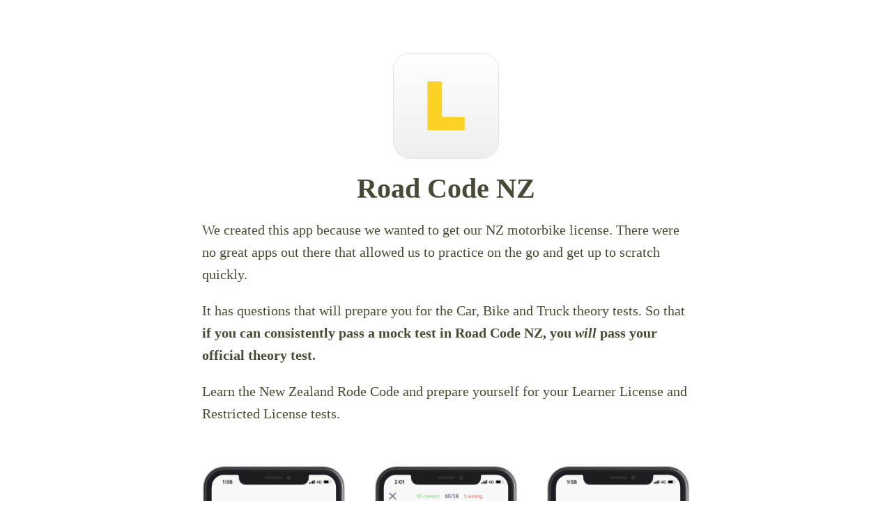

--- FILE ---
content_type: text/html; charset=UTF-8
request_url: https://overflight.io/work/road-code-nz/
body_size: 15115
content:
<!DOCTYPE html><html lang="en-US" data-reactroot=""><head><title data-react-helmet="true">Road Code NZ</title><meta data-react-helmet="true" charSet="UTF-8"/><meta data-react-helmet="true" name="description" content="Road Code NZ: Learn the rules of the road and pass your license theory test! Available on iOS."/><link rel="preload" as="script" href="/routeInfo.js"/><link rel="preload" as="script" href="/bootstrap.7be21506.js"/><link rel="preload" as="script" href="/templates/src/containers/RoadCodeNz.e6b4e5c4.js"/><link rel="preload" as="script" href="/main.ac2ea88d.js"/><link rel="stylesheet" href="/styles.51898216.css"/><meta charSet="UTF-8"/><meta name="description" content="Overflight Studios"/><meta name="keywords" content="overflight,studios,app,development,ios,macos,nz,new,zealand"/><meta name="viewport" content="width=device-width, initial-scale=1.0"/></head><body><div id="root"><div data-reactroot=""><div class="content"><div><div class="center"><img style="margin-left:auto;margin-right:auto;display:block;width:150px;border-radius:24px;border:1px solid #E2E2E2" src="[data-uri]" alt=""/><h1 style="text-align:center">Road Code NZ</h1><p>We created this app because we wanted to get our NZ motorbike license. There were no great apps out there that allowed us to practice on the go and get up to scratch quickly.</p><p>It has questions that will prepare you for the Car, Bike and Truck theory tests. So that <b>if you can consistently pass a mock test in Road Code NZ, you <i>will</i> pass your official theory test.</b></p><p>Learn the New Zealand Rode Code and prepare yourself for your Learner License and Restricted License tests.</p><img style="margin:3em auto;display:block" src="/static/road-code-images.bcdd1d27.png" alt=""/><h3>About the data</h3><p>We have studied the New Zealand road code back to front and created about 500 questions for each of the Car, Bike and Truck tests. These questions are not exactly the same questions you&#x27;ll find during your test, but they have been created to be as similar as possible.</p><h3>Support</h3><p>If you have any questions about the app, please email us at <a href="/cdn-cgi/l/email-protection" class="__cf_email__" data-cfemail="d2bda4b7a0b4bebbb5baa6bca892b5bfb3bbbefcb1bdbf">[email&#160;protected]</a></p><p></p><a style="width:270px;margin-top:3em;margin-left:auto;margin-right:auto;display:block" href="https://itunes.apple.com/app/road-code-nz-theory-test-practice/id1163987935?mt=8"><img src="[data-uri]" alt=""/></a></div></div></div><footer><a class="active" style="width:46px;margin-top:3em;margin-bottom:3em;margin-left:auto;margin-right:auto;display:block" aria-current="true" href="/"><svg width="46px" height="22px" viewBox="489 216 46 22" version="1.1" xmlns="http://www.w3.org/2000/svg"><g id="overflight-small" opacity="0.232684235" stroke="none" stroke-width="1" fill="none" fill-rule="evenodd" transform="translate(489.000000, 216.000000)"><path d="M1.76003898,9.59848554 C2.12928284,9.53896505 2.55030665,9.4792531 3.01491086,9.42342347 C5.42115577,9.13427461 7.92839397,9.06260255 10.2527204,9.3404839 C14.082826,9.79838642 16.777484,11.1381799 17.9518574,13.5043281 C18.3982445,14.4037168 19.7506503,14.106209 19.7783906,13.1025198 C19.886238,9.20042151 21.8865076,6.30905635 25.2116367,4.23241529 C26.4315417,3.47054872 27.7453306,2.87620527 29.0594848,2.43250936 C29.5190028,2.277363 29.9446058,2.15245282 30.3245854,2.05530846 C30.5474201,1.99833925 30.7017256,1.96394947 30.7758417,1.94955775 L30.4084502,0.0575230888 C30.0003248,0.136772072 29.314954,0.311991749 28.442941,0.606408193 C26.9956957,1.09503945 25.5480849,1.74992244 24.1906836,2.59765952 C20.3601002,4.98997167 19.2689037,7.04916263 18.3646689,10.706565 C17.1671923,9.03428871 14.8906143,7.95386088 10.4815155,7.4267377 C7.98317405,7.12805225 5.33100948,7.20386718 2.78496025,7.50981577 C2.29390078,7.56882443 1.84737287,7.63215351 1.45331412,7.69567405 C1.21383806,7.73427654 1.04296533,7.76479798 0.948677673,7.78312565 L1.31643803,9.67508865 C1.39094803,9.66060538 1.54153348,9.63370767 1.76003898,9.59848554 Z" id="Path-3" fill="#000000"></path><path d="M22.5517367,18.1184013 C24.3192296,17.5524154 26.1992082,17.444814 28.1289861,17.9776692 C30.0229227,18.5006278 31.9648258,19.6404737 33.8954372,21.5693215 C34.3560151,22.0294785 35.1309138,21.9099582 35.4314359,21.332409 C36.1748048,19.903788 37.7539787,18.7001 39.93553,17.7458534 C41.0975315,17.2375748 42.3510609,16.8340613 43.6056949,16.5268115 C44.0453336,16.4191475 44.4529524,16.3313982 44.8174635,16.262183 C45.0327068,16.2213115 45.1831406,16.1960563 45.257755,16.1849664 L44.9744024,14.2785344 C44.8750558,14.2933002 44.6993129,14.3228044 44.4579086,14.3686434 C44.0613405,14.4439458 43.6208996,14.5387608 43.1472433,14.6547554 C41.7924628,14.9865304 40.4365778,15.4229923 39.1631258,15.9800212 C36.6159734,17.0941878 35.4705422,17.616622 34.4871508,19.5146648 C29.8677534,15.0669105 26.1116008,14.9546827 21.9639541,16.2828405 C21.312719,16.4913788 20.8359877,16.7052104 20.5593149,16.8604024 L21.5022169,18.5413865 C21.6714823,18.4464417 22.0312598,18.2850682 22.5517367,18.1184013 Z" id="Path-3-Copy-2" fill="#000000"></path></g></svg></a></footer></div></div><script data-cfasync="false" src="/cdn-cgi/scripts/5c5dd728/cloudflare-static/email-decode.min.js"></script><script type="text/javascript">
                window.__routeData = {"path":"/work/road-code-nz","propsMap":{},"initialProps":{},"siteData":{"title":"Overflight"}};</script><script defer="" type="text/javascript" src="/bootstrap.7be21506.js"></script><script defer="" type="text/javascript" src="/templates/src/containers/RoadCodeNz.e6b4e5c4.js"></script><script defer="" type="text/javascript" src="/main.ac2ea88d.js"></script><script defer src="https://static.cloudflareinsights.com/beacon.min.js/vcd15cbe7772f49c399c6a5babf22c1241717689176015" integrity="sha512-ZpsOmlRQV6y907TI0dKBHq9Md29nnaEIPlkf84rnaERnq6zvWvPUqr2ft8M1aS28oN72PdrCzSjY4U6VaAw1EQ==" data-cf-beacon='{"version":"2024.11.0","token":"23e4db1ad6ae407e8250e005ec82b757","r":1,"server_timing":{"name":{"cfCacheStatus":true,"cfEdge":true,"cfExtPri":true,"cfL4":true,"cfOrigin":true,"cfSpeedBrain":true},"location_startswith":null}}' crossorigin="anonymous"></script>
</body></html>

--- FILE ---
content_type: text/css; charset=UTF-8
request_url: https://overflight.io/styles.51898216.css
body_size: 2487
content:
body{margin:0;padding:0;font-family:Avenir-Book;font-size:20px;color:#4a4937;letter-spacing:0;line-height:1.6em}a{text-decoration:none;color:#108db8;font-weight:700}img{max-width:100%}nav{width:100%;background:#108db8}nav a{color:#fff;padding:1rem;display:inline-block}.content{padding:1rem;margin-top:3em}.title{font-family:AvenirNext-Bold;font-size:36px;color:#f23e3e}.center{text-align:left;max-width:700px;margin:0 auto}.overflight:before{content:"";position:absolute;background-image:url([data-uri]);background-repeat:no-repeat;width:66px;height:32px;margin-top:-38px;margin-left:66px}hr.hr-style-1{border-top:1px solid #8c8b8b}.appList{max-width:640px;margin-bottom:3rem;display:grid;grid-template-columns:repeat(auto-fill,minmax(100px,1fr));grid-column-gap:2rem;grid-row-gap:2rem;padding-left:0;padding-right:0}.appListEntry{border-radius:20px;display:block;height:120px;width:100px}.appContainer{display:block;width:100%;height:100%;line-height:1em;margin:0 auto;text-decoration:none;border:0}.icon,.iconCornered{-webkit-box-sizing:border-box;box-sizing:border-box;width:100%;position:relative}.iconCornered{border-radius:20px;-webkit-box-shadow:0 0 3px rgba(0,0,0,.3),inset 0 0 2px rgba(0,0,0,.5),inset 0 1px 0 hsla(0,0%,100%,.25);box-shadow:0 0 3px rgba(0,0,0,.3),inset 0 0 2px rgba(0,0,0,.5),inset 0 1px 0 hsla(0,0%,100%,.25)}ul{list-style:none}
/*# sourceMappingURL=styles.51898216.css.map*/

--- FILE ---
content_type: application/javascript; charset=UTF-8
request_url: https://overflight.io/templates/src/containers/RoadCodeNz.e6b4e5c4.js
body_size: 12662
content:
webpackJsonp([0],{122:function(e,t){e.exports="[data-uri]"},123:function(e,t){e.exports="[data-uri]"},124:function(e,t,n){e.exports=n.p+"static/road-code-images.bcdd1d27.png"},42:function(e,t,n){"use strict";function i(e){return e&&e.__esModule?e:{default:e}}Object.defineProperty(t,"__esModule",{value:!0});var A=n(0),a=i(A),c=n(39),d=n(122),o=i(d),r=n(123),s=i(r),l=n(124),E=i(l);t.default=(0,c.withSiteData)(function(){return a.default.createElement("div",null,a.default.createElement(c.Head,null,a.default.createElement("meta",{charSet:"UTF-8"}),a.default.createElement("title",null,"Road Code NZ"),a.default.createElement("meta",{name:"description",content:"Road Code NZ: Learn the rules of the road and pass your license theory test! Available on iOS."})),a.default.createElement("div",{className:"center"},a.default.createElement("img",{style:{marginLeft:"auto",marginRight:"auto",display:"block",width:150,borderRadius:24,border:"1px solid #E2E2E2"},src:o.default,alt:""}),a.default.createElement("h1",{style:{textAlign:"center"}},"Road Code NZ"),a.default.createElement("p",null,"We created this app because we wanted to get our NZ motorbike license. There were no great apps out there that allowed us to practice on the go and get up to scratch quickly."),a.default.createElement("p",null,"It has questions that will prepare you for the Car, Bike and Truck theory tests. So that ",a.default.createElement("b",null,"if you can consistently pass a mock test in Road Code NZ, you ",a.default.createElement("i",null,"will")," pass your official theory test.")),a.default.createElement("p",null,"Learn the New Zealand Rode Code and prepare yourself for your Learner License and Restricted License tests."),a.default.createElement("img",{style:{margin:"3em auto",display:"block"},src:E.default,alt:""}),a.default.createElement("h3",null,"About the data"),a.default.createElement("p",null,"We have studied the New Zealand road code back to front and created about 500 questions for each of the Car, Bike and Truck tests. These questions are not exactly the same questions you'll find during your test, but they have been created to be as similar as possible."),a.default.createElement("h3",null,"Support"),a.default.createElement("p",null,"If you have any questions about the app, please email us at overflightnz@gmail.com"),a.default.createElement("p",null),a.default.createElement(c.Link,{style:{width:270,marginTop:"3em",marginLeft:"auto",marginRight:"auto",display:"block"},to:"https://itunes.apple.com/app/road-code-nz-theory-test-practice/id1163987935?mt=8"},a.default.createElement("img",{src:s.default,alt:""}))))})}});

--- FILE ---
content_type: application/javascript; charset=UTF-8
request_url: https://overflight.io/bootstrap.7be21506.js
body_size: 369
content:
!function(e){function n(r){if(o[r])return o[r].exports;var t=o[r]={i:r,l:!1,exports:{}};return e[r].call(t.exports,t,t.exports,n),t.l=!0,t.exports}var r=window.webpackJsonp;window.webpackJsonp=function(o,c,a){for(var i,u,s,d=0,f=[];d<o.length;d++)u=o[d],t[u]&&f.push(t[u][0]),t[u]=0;for(i in c)Object.prototype.hasOwnProperty.call(c,i)&&(e[i]=c[i]);for(r&&r(o,c,a);f.length;)f.shift()();if(a)for(d=0;d<a.length;d++)s=n(n.s=a[d]);return s};var o={},t={7:0};n.e=function(e){function r(){i.onerror=i.onload=null,clearTimeout(u);var n=t[e];0!==n&&(n&&n[1](new Error("Loading chunk "+e+" failed.")),t[e]=void 0)}var o=t[e];if(0===o)return new Promise(function(e){e()});if(o)return o[2];var c=new Promise(function(n,r){o=t[e]=[n,r]});o[2]=c;var a=document.getElementsByTagName("head")[0],i=document.createElement("script");i.type="text/javascript",i.charset="utf-8",i.async=!0,i.timeout=12e4,n.nc&&i.setAttribute("nonce",n.nc),i.src=n.p+"templates/"+({0:"src/containers/RoadCodeNz",1:"src/containers/RoadCodeAus",2:"src/containers/Home",3:"src/containers/RoadCodeNzAbout",4:"src/containers/RoadCodeAusAbout",5:"src/containers/404",6:"main"}[e]||e)+"."+{0:"e6b4e5c4",1:"739192ac",2:"d1f53786",3:"05457f45",4:"80911ce7",5:"5eb1d7d5",6:"ac2ea88d"}[e]+".js";var u=setTimeout(r,12e4);return i.onerror=i.onload=r,a.appendChild(i),c},n.m=e,n.c=o,n.d=function(e,r,o){n.o(e,r)||Object.defineProperty(e,r,{configurable:!1,enumerable:!0,get:o})},n.n=function(e){var r=e&&e.__esModule?function(){return e.default}:function(){return e};return n.d(r,"a",r),r},n.o=function(e,n){return Object.prototype.hasOwnProperty.call(e,n)},n.p="/",n.oe=function(e){throw console.error(e),e}}([]);

--- FILE ---
content_type: application/javascript; charset=UTF-8
request_url: https://overflight.io/routeInfo.js
body_size: -425
content:

    window.__routeInfo = {"/":{}}
  

--- FILE ---
content_type: application/javascript; charset=UTF-8
request_url: https://overflight.io/main.ac2ea88d.js
body_size: 42258
content:
webpackJsonp([6],[function(t,e,n){"use strict";Object.defineProperty(e,"__esModule",{value:!0}),function(t){function r(){return null}function o(t){var e=t.nodeName,n=t.attributes;t.attributes={},e.defaultProps&&T(t.attributes,e.defaultProps),n&&T(t.attributes,n)}function i(t,e){var n,r,o;if(e){for(o in e)if(n=Y.test(o))break;if(n){r=t.attributes={};for(o in e)e.hasOwnProperty(o)&&(r[Y.test(o)?o.replace(/([A-Z0-9])/,"-$1").toLowerCase():o]=e[o])}}}function a(t,e,n){var r=e&&e._preactCompatRendered&&e._preactCompatRendered.base;r&&r.parentNode!==e&&(r=null),!r&&e&&(r=e.firstElementChild);for(var o=e.childNodes.length;o--;)e.childNodes[o]!==r&&e.removeChild(e.childNodes[o]);var i=Object(U.e)(t,e,r);return e&&(e._preactCompatRendered=i&&(i._component||{base:i})),"function"==typeof n&&n(),i&&i._component||i}function u(t,e,n,r){var o=Object(U.c)(J,{context:t.context},e),i=a(o,n),u=i._component||i.base;return r&&r.call(u,i),u}function c(t){var e=t._preactCompatRendered&&t._preactCompatRendered.base;return!(!e||e.parentNode!==t)&&(Object(U.e)(Object(U.c)(r),t,e),!0)}function s(t){return h.bind(null,t)}function l(t,e){for(var n=e||0;n<t.length;n++){var r=t[n];Array.isArray(r)?l(r):r&&"object"==typeof r&&!m(r)&&(r.props&&r.type||r.attributes&&r.nodeName||r.children)&&(t[n]=h(r.type||r.nodeName,r.props||r.attributes,r.children))}}function f(t){return"function"==typeof t&&!(t.prototype&&t.prototype.render)}function p(t){return A({displayName:t.displayName||t.name,render:function(){return t(this.props,this.context)}})}function d(t){var e=t[F];return e?!0===e?t:e:(e=p(t),Object.defineProperty(e,F,{configurable:!0,value:!0}),e.displayName=t.displayName,e.propTypes=t.propTypes,e.defaultProps=t.defaultProps,Object.defineProperty(t,F,{configurable:!0,value:e}),e)}function h(){for(var t=[],e=arguments.length;e--;)t[e]=arguments[e];return l(t,2),y(U.c.apply(void 0,t))}function y(t){t.preactCompatNormalized=!0,g(t),f(t.nodeName)&&(t.nodeName=d(t.nodeName));var e=t.attributes.ref,n=e&&typeof e;return!Z||"string"!==n&&"number"!==n||(t.attributes.ref=_(e,Z)),b(t),t}function v(t,e){for(var n=[],r=arguments.length-2;r-- >0;)n[r]=arguments[r+2];if(!m(t))return t;var o=t.attributes||t.props,i=Object(U.c)(t.nodeName||t.type,o,t.children||o&&o.children),a=[i,e];return n&&n.length?a.push(n):e&&e.children&&a.push(e.children),y(U.b.apply(void 0,a))}function m(t){return t&&(t instanceof $||t.$$typeof===G)}function _(t,e){return e._refProxies[t]||(e._refProxies[t]=function(n){e&&e.refs&&(e.refs[t]=n,null===n&&(delete e._refProxies[t],e=null))})}function b(t){var e=t.nodeName,n=t.attributes;if(n&&"string"==typeof e){var r={};for(var o in n)r[o.toLowerCase()]=o;if(r.ondoubleclick&&(n.ondblclick=n[r.ondoubleclick],delete n[r.ondoubleclick]),r.onchange&&("textarea"===e||"input"===e.toLowerCase()&&!/^fil|che|rad/i.test(n.type))){var i=r.oninput||"oninput";n[i]||(n[i]=S([n[i],n[r.onchange]]),delete n[r.onchange])}}}function g(t){var e=t.attributes||(t.attributes={});rt.enumerable="className"in e,e.className&&(e.class=e.className),Object.defineProperty(e,"className",rt)}function T(t,e){for(var n=arguments,r=1,o=void 0;r<arguments.length;r++)if(o=n[r])for(var i in o)o.hasOwnProperty(i)&&(t[i]=o[i]);return t}function w(t,e){for(var n in t)if(!(n in e))return!0;for(var r in e)if(t[r]!==e[r])return!0;return!1}function E(t){return t&&t.base||t}function O(){}function A(t){function e(t,e){P(this),M.call(this,t,e,z),j.call(this,t,e)}return t=T({constructor:e},t),t.mixins&&C(t,R(t.mixins)),t.statics&&T(e,t.statics),t.propTypes&&(e.propTypes=t.propTypes),t.defaultProps&&(e.defaultProps=t.defaultProps),t.getDefaultProps&&(e.defaultProps=t.getDefaultProps()),O.prototype=M.prototype,e.prototype=T(new O,t),e.displayName=t.displayName||"Component",e}function R(t){for(var e={},n=0;n<t.length;n++){var r=t[n];for(var o in r)r.hasOwnProperty(o)&&"function"==typeof r[o]&&(e[o]||(e[o]=[])).push(r[o])}return e}function C(t,e){for(var n in e)e.hasOwnProperty(n)&&(t[n]=S(e[n].concat(t[n]||Q),"getDefaultProps"===n||"getInitialState"===n||"getChildContext"===n))}function P(t){for(var e in t){var n=t[e];"function"!=typeof n||n.__bound||W.hasOwnProperty(e)||((t[e]=n.bind(t)).__bound=!0)}}function x(t,e,n){if("string"==typeof e&&(e=t.constructor.prototype[e]),"function"==typeof e)return e.apply(t,n)}function S(t,e){return function(){for(var n,r=arguments,o=this,i=0;i<t.length;i++){var a=x(o,t[i],r);if(e&&null!=a){n||(n={});for(var u in a)a.hasOwnProperty(u)&&(n[u]=a[u])}else void 0!==a&&(n=a)}return n}}function j(t,e){L.call(this,t,e),this.componentWillReceiveProps=S([L,this.componentWillReceiveProps||"componentWillReceiveProps"]),this.render=S([L,k,this.render||"render",N])}function L(t,e){if(t){var n=t.children;if(n&&Array.isArray(n)&&1===n.length&&("string"==typeof n[0]||"function"==typeof n[0]||n[0]instanceof $)&&(t.children=n[0],t.children&&"object"==typeof t.children&&(t.children.length=1,t.children[0]=t.children)),V){var r="function"==typeof this?this:this.constructor,o=this.propTypes||r.propTypes,i=this.displayName||r.name;o&&I.a.checkPropTypes(o,t,"prop",i)}}}function k(t){Z=this}function N(){Z===this&&(Z=null)}function M(t,e,n){U.a.call(this,t,e),this.state=this.getInitialState?this.getInitialState():{},this.refs={},this._refProxies={},n!==z&&j.call(this,t,e)}function D(t,e){M.call(this,t,e)}n.d(e,"version",function(){return B}),n.d(e,"DOM",function(){return et}),n.d(e,"Children",function(){return tt}),n.d(e,"render",function(){return a}),n.d(e,"createClass",function(){return A}),n.d(e,"createFactory",function(){return s}),n.d(e,"createElement",function(){return h}),n.d(e,"cloneElement",function(){return v}),n.d(e,"isValidElement",function(){return m}),n.d(e,"findDOMNode",function(){return E}),n.d(e,"unmountComponentAtNode",function(){return c}),n.d(e,"Component",function(){return M}),n.d(e,"PureComponent",function(){return D}),n.d(e,"unstable_renderSubtreeIntoContainer",function(){return u}),n.d(e,"__spread",function(){return T});var H=n(1),I=n.n(H),U=n(51);n.d(e,"PropTypes",function(){return I.a});var B="15.1.0",q="a abbr address area article aside audio b base bdi bdo big blockquote body br button canvas caption cite code col colgroup data datalist dd del details dfn dialog div dl dt em embed fieldset figcaption figure footer form h1 h2 h3 h4 h5 h6 head header hgroup hr html i iframe img input ins kbd keygen label legend li link main map mark menu menuitem meta meter nav noscript object ol optgroup option output p param picture pre progress q rp rt ruby s samp script section select small source span strong style sub summary sup table tbody td textarea tfoot th thead time title tr track u ul var video wbr circle clipPath defs ellipse g image line linearGradient mask path pattern polygon polyline radialGradient rect stop svg text tspan".split(" "),G="undefined"!=typeof Symbol&&Symbol.for&&Symbol.for("react.element")||60103,F="undefined"!=typeof Symbol?Symbol.for("__preactCompatWrapper"):"__preactCompatWrapper",W={constructor:1,render:1,shouldComponentUpdate:1,componentWillReceiveProps:1,componentWillUpdate:1,componentDidUpdate:1,componentWillMount:1,componentDidMount:1,componentWillUnmount:1,componentDidUnmount:1},Y=/^(?:accent|alignment|arabic|baseline|cap|clip|color|fill|flood|font|glyph|horiz|marker|overline|paint|stop|strikethrough|stroke|text|underline|unicode|units|v|vector|vert|word|writing|x)[A-Z]/,z={},V=void 0===t||!t.env||!1,$=Object(U.c)("a",null).constructor;$.prototype.$$typeof=G,$.prototype.preactCompatUpgraded=!1,$.prototype.preactCompatNormalized=!1,Object.defineProperty($.prototype,"type",{get:function(){return this.nodeName},set:function(t){this.nodeName=t},configurable:!0}),Object.defineProperty($.prototype,"props",{get:function(){return this.attributes},set:function(t){this.attributes=t},configurable:!0});var K=U.d.event;U.d.event=function(t){return K&&(t=K(t)),t.persist=Object,t.nativeEvent=t,t};var X=U.d.vnode;U.d.vnode=function(t){if(!t.preactCompatUpgraded){t.preactCompatUpgraded=!0;var e=t.nodeName,n=t.attributes=T({},t.attributes);"function"==typeof e?(!0===e[F]||e.prototype&&"isReactComponent"in e.prototype)&&(t.children&&""===String(t.children)&&(t.children=void 0),t.children&&(n.children=t.children),t.preactCompatNormalized||y(t),o(t)):(t.children&&""===String(t.children)&&(t.children=void 0),t.children&&(n.children=t.children),n.defaultValue&&(n.value||0===n.value||(n.value=n.defaultValue),delete n.defaultValue),i(t,n))}X&&X(t)};var J=function(){};J.prototype.getChildContext=function(){return this.props.context},J.prototype.render=function(t){return t.children[0]};for(var Z,Q=[],tt={map:function(t,e,n){return null==t?null:(t=tt.toArray(t),n&&n!==t&&(e=e.bind(n)),t.map(e))},forEach:function(t,e,n){if(null==t)return null;t=tt.toArray(t),n&&n!==t&&(e=e.bind(n)),t.forEach(e)},count:function(t){return t&&t.length||0},only:function(t){if(t=tt.toArray(t),1!==t.length)throw new Error("Children.only() expects only one child.");return t[0]},toArray:function(t){return null==t?[]:Q.concat(t)}},et={},nt=q.length;nt--;)et[q[nt]]=s(q[nt]);var rt={configurable:!0,get:function(){return this.class},set:function(t){this.class=t}};T(M.prototype=new U.a,{constructor:M,isReactComponent:{},replaceState:function(t,e){var n=this;this.setState(t,e);for(var r in n.state)r in t||delete n.state[r]},getDOMNode:function(){return this.base},isMounted:function(){return!!this.base}}),O.prototype=M.prototype,D.prototype=new O,D.prototype.isPureReactComponent=!0,D.prototype.shouldComponentUpdate=function(t,e){return w(this.props,t)||w(this.state,e)};var ot={version:B,DOM:et,PropTypes:I.a,Children:tt,render:a,createClass:A,createFactory:s,createElement:h,cloneElement:v,isValidElement:m,findDOMNode:E,unmountComponentAtNode:c,Component:M,PureComponent:D,unstable_renderSubtreeIntoContainer:u,__spread:T};e.default=ot}.call(e,n(7))},function(t,e,n){t.exports=n(47)()},function(t,e,n){"use strict";var r=function(){};t.exports=r},function(t,e,n){"use strict";function r(t){return"[object Array]"===O.call(t)}function o(t){return"[object ArrayBuffer]"===O.call(t)}function i(t){return"undefined"!=typeof FormData&&t instanceof FormData}function a(t){return"undefined"!=typeof ArrayBuffer&&ArrayBuffer.isView?ArrayBuffer.isView(t):t&&t.buffer&&t.buffer instanceof ArrayBuffer}function u(t){return"string"==typeof t}function c(t){return"number"==typeof t}function s(t){return void 0===t}function l(t){return null!==t&&"object"==typeof t}function f(t){return"[object Date]"===O.call(t)}function p(t){return"[object File]"===O.call(t)}function d(t){return"[object Blob]"===O.call(t)}function h(t){return"[object Function]"===O.call(t)}function y(t){return l(t)&&h(t.pipe)}function v(t){return"undefined"!=typeof URLSearchParams&&t instanceof URLSearchParams}function m(t){return t.replace(/^\s*/,"").replace(/\s*$/,"")}function _(){return("undefined"==typeof navigator||"ReactNative"!==navigator.product)&&("undefined"!=typeof window&&"undefined"!=typeof document)}function b(t,e){if(null!==t&&void 0!==t)if("object"==typeof t||r(t)||(t=[t]),r(t))for(var n=0,o=t.length;n<o;n++)e.call(null,t[n],n,t);else for(var i in t)Object.prototype.hasOwnProperty.call(t,i)&&e.call(null,t[i],i,t)}function g(){function t(t,n){"object"==typeof e[n]&&"object"==typeof t?e[n]=g(e[n],t):e[n]=t}for(var e={},n=0,r=arguments.length;n<r;n++)b(arguments[n],t);return e}function T(t,e,n){return b(e,function(e,r){t[r]=n&&"function"==typeof e?w(e,n):e}),t}var w=n(31),E=n(84),O=Object.prototype.toString;t.exports={isArray:r,isArrayBuffer:o,isBuffer:E,isFormData:i,isArrayBufferView:a,isString:u,isNumber:c,isObject:l,isUndefined:s,isDate:f,isFile:p,isBlob:d,isFunction:h,isStream:y,isURLSearchParams:v,isStandardBrowserEnv:_,forEach:b,merge:g,extend:T,trim:m}},function(t,e,n){"use strict";var r=function(t,e,n,r,o,i,a,u){if(!t){var c;if(void 0===e)c=new Error("Minified exception occurred; use the non-minified dev environment for the full error message and additional helpful warnings.");else{var s=[n,r,o,i,a,u],l=0;c=new Error(e.replace(/%s/g,function(){return s[l++]})),c.name="Invariant Violation"}throw c.framesToPop=1,c}};t.exports=r},function(t,e,n){"use strict";e.__esModule=!0;var r=(e.addLeadingSlash=function(t){return"/"===t.charAt(0)?t:"/"+t},e.stripLeadingSlash=function(t){return"/"===t.charAt(0)?t.substr(1):t},e.hasBasename=function(t,e){return new RegExp("^"+e+"(\\/|\\?|#|$)","i").test(t)});e.stripBasename=function(t,e){return r(t,e)?t.substr(e.length):t},e.stripTrailingSlash=function(t){return"/"===t.charAt(t.length-1)?t.slice(0,-1):t},e.parsePath=function(t){var e=t||"/",n="",r="",o=e.indexOf("#");-1!==o&&(r=e.substr(o),e=e.substr(0,o));var i=e.indexOf("?");return-1!==i&&(n=e.substr(i),e=e.substr(0,i)),{pathname:e,search:"?"===n?"":n,hash:"#"===r?"":r}},e.createPath=function(t){var e=t.pathname,n=t.search,r=t.hash,o=e||"/";return n&&"?"!==n&&(o+="?"===n.charAt(0)?n:"?"+n),r&&"#"!==r&&(o+="#"===r.charAt(0)?r:"#"+r),o}},function(t,e,n){"use strict";n.d(e,"a",function(){return r}),n.d(e,"f",function(){return o}),n.d(e,"c",function(){return i}),n.d(e,"e",function(){return a}),n.d(e,"g",function(){return u}),n.d(e,"d",function(){return c}),n.d(e,"b",function(){return s});var r=function(t){return"/"===t.charAt(0)?t:"/"+t},o=function(t){return"/"===t.charAt(0)?t.substr(1):t},i=function(t,e){return new RegExp("^"+e+"(\\/|\\?|#|$)","i").test(t)},a=function(t,e){return i(t,e)?t.substr(e.length):t},u=function(t){return"/"===t.charAt(t.length-1)?t.slice(0,-1):t},c=function(t){var e=t||"/",n="",r="",o=e.indexOf("#");-1!==o&&(r=e.substr(o),e=e.substr(0,o));var i=e.indexOf("?");return-1!==i&&(n=e.substr(i),e=e.substr(0,i)),{pathname:e,search:"?"===n?"":n,hash:"#"===r?"":r}},s=function(t){var e=t.pathname,n=t.search,r=t.hash,o=e||"/";return n&&"?"!==n&&(o+="?"===n.charAt(0)?n:"?"+n),r&&"#"!==r&&(o+="#"===r.charAt(0)?r:"#"+r),o}},function(t,e){function n(){throw new Error("setTimeout has not been defined")}function r(){throw new Error("clearTimeout has not been defined")}function o(t){if(l===setTimeout)return setTimeout(t,0);if((l===n||!l)&&setTimeout)return l=setTimeout,setTimeout(t,0);try{return l(t,0)}catch(e){try{return l.call(null,t,0)}catch(e){return l.call(this,t,0)}}}function i(t){if(f===clearTimeout)return clearTimeout(t);if((f===r||!f)&&clearTimeout)return f=clearTimeout,clearTimeout(t);try{return f(t)}catch(e){try{return f.call(null,t)}catch(e){return f.call(this,t)}}}function a(){y&&d&&(y=!1,d.length?h=d.concat(h):v=-1,h.length&&u())}function u(){if(!y){var t=o(a);y=!0;for(var e=h.length;e;){for(d=h,h=[];++v<e;)d&&d[v].run();v=-1,e=h.length}d=null,y=!1,i(t)}}function c(t,e){this.fun=t,this.array=e}function s(){}var l,f,p=t.exports={};!function(){try{l="function"==typeof setTimeout?setTimeout:n}catch(t){l=n}try{f="function"==typeof clearTimeout?clearTimeout:r}catch(t){f=r}}();var d,h=[],y=!1,v=-1;p.nextTick=function(t){var e=new Array(arguments.length-1);if(arguments.length>1)for(var n=1;n<arguments.length;n++)e[n-1]=arguments[n];h.push(new c(t,e)),1!==h.length||y||o(u)},c.prototype.run=function(){this.fun.apply(null,this.array)},p.title="browser",p.browser=!0,p.env={},p.argv=[],p.version="",p.versions={},p.on=s,p.addListener=s,p.once=s,p.off=s,p.removeListener=s,p.removeAllListeners=s,p.emit=s,p.prependListener=s,p.prependOnceListener=s,p.listeners=function(t){return[]},p.binding=function(t){throw new Error("process.binding is not supported")},p.cwd=function(){return"/"},p.chdir=function(t){throw new Error("process.chdir is not supported")},p.umask=function(){return 0}},function(t,e,n){"use strict";n.d(e,"a",function(){return u}),n.d(e,"b",function(){return c});var r=n(21),o=n(22),i=n(6),a=Object.assign||function(t){for(var e=1;e<arguments.length;e++){var n=arguments[e];for(var r in n)Object.prototype.hasOwnProperty.call(n,r)&&(t[r]=n[r])}return t},u=function(t,e,n,o){var u=void 0;"string"==typeof t?(u=Object(i.d)(t),u.state=e):(u=a({},t),void 0===u.pathname&&(u.pathname=""),u.search?"?"!==u.search.charAt(0)&&(u.search="?"+u.search):u.search="",u.hash?"#"!==u.hash.charAt(0)&&(u.hash="#"+u.hash):u.hash="",void 0!==e&&void 0===u.state&&(u.state=e));try{u.pathname=decodeURI(u.pathname)}catch(t){throw t instanceof URIError?new URIError('Pathname "'+u.pathname+'" could not be decoded. This is likely caused by an invalid percent-encoding.'):t}return n&&(u.key=n),o?u.pathname?"/"!==u.pathname.charAt(0)&&(u.pathname=Object(r.default)(u.pathname,o.pathname)):u.pathname=o.pathname:u.pathname||(u.pathname="/"),u},c=function(t,e){return t.pathname===e.pathname&&t.search===e.search&&t.hash===e.hash&&t.key===e.key&&Object(o.default)(t.state,e.state)}},function(t,e){var n;n=function(){return this}();try{n=n||Function("return this")()||(0,eval)("this")}catch(t){"object"==typeof window&&(n=window)}t.exports=n},function(t,e,n){"use strict";function r(t){return t&&t.__esModule?t:{default:t}}e.__esModule=!0,e.locationsAreEqual=e.createLocation=void 0;var o=Object.assign||function(t){for(var e=1;e<arguments.length;e++){var n=arguments[e];for(var r in n)Object.prototype.hasOwnProperty.call(n,r)&&(t[r]=n[r])}return t},i=n(21),a=r(i),u=n(22),c=r(u),s=n(5);e.createLocation=function(t,e,n,r){var i=void 0;"string"==typeof t?(i=(0,s.parsePath)(t),i.state=e):(i=o({},t),void 0===i.pathname&&(i.pathname=""),i.search?"?"!==i.search.charAt(0)&&(i.search="?"+i.search):i.search="",i.hash?"#"!==i.hash.charAt(0)&&(i.hash="#"+i.hash):i.hash="",void 0!==e&&void 0===i.state&&(i.state=e));try{i.pathname=decodeURI(i.pathname)}catch(t){throw t instanceof URIError?new URIError('Pathname "'+i.pathname+'" could not be decoded. This is likely caused by an invalid percent-encoding.'):t}return n&&(i.key=n),r?i.pathname?"/"!==i.pathname.charAt(0)&&(i.pathname=(0,a.default)(i.pathname,r.pathname)):i.pathname=r.pathname:i.pathname||(i.pathname="/"),i},e.locationsAreEqual=function(t,e){return t.pathname===e.pathname&&t.search===e.search&&t.hash===e.hash&&t.key===e.key&&(0,c.default)(t.state,e.state)}},function(t,e,n){"use strict";e.__esModule=!0;var r=n(2),o=function(t){return t&&t.__esModule?t:{default:t}}(r),i=function(){var t=null,e=function(e){return(0,o.default)(null==t,"A history supports only one prompt at a time"),t=e,function(){t===e&&(t=null)}},n=function(e,n,r,i){if(null!=t){var a="function"==typeof t?t(e,n):t;"string"==typeof a?"function"==typeof r?r(a,i):((0,o.default)(!1,"A history needs a getUserConfirmation function in order to use a prompt message"),i(!0)):i(!1!==a)}else i(!0)},r=[];return{setPrompt:e,confirmTransitionTo:n,appendListener:function(t){var e=!0,n=function(){e&&t.apply(void 0,arguments)};return r.push(n),function(){e=!1,r=r.filter(function(t){return t!==n})}},notifyListeners:function(){for(var t=arguments.length,e=Array(t),n=0;n<t;n++)e[n]=arguments[n];r.forEach(function(t){return t.apply(void 0,e)})}}};e.default=i},function(t,e,n){"use strict";var r=n(13);e.a=r.a},function(t,e,n){"use strict";function r(t,e){if(!(t instanceof e))throw new TypeError("Cannot call a class as a function")}function o(t,e){if(!t)throw new ReferenceError("this hasn't been initialised - super() hasn't been called");return!e||"object"!=typeof e&&"function"!=typeof e?t:e}function i(t,e){if("function"!=typeof e&&null!==e)throw new TypeError("Super expression must either be null or a function, not "+typeof e);t.prototype=Object.create(e&&e.prototype,{constructor:{value:t,enumerable:!1,writable:!0,configurable:!0}}),e&&(Object.setPrototypeOf?Object.setPrototypeOf(t,e):t.__proto__=e)}var a=n(2),u=n.n(a),c=n(4),s=n.n(c),l=n(0),f=n(1),p=n.n(f),d=Object.assign||function(t){for(var e=1;e<arguments.length;e++){var n=arguments[e];for(var r in n)Object.prototype.hasOwnProperty.call(n,r)&&(t[r]=n[r])}return t},h=function(t){function e(){var n,i,a;r(this,e);for(var u=arguments.length,c=Array(u),s=0;s<u;s++)c[s]=arguments[s];return n=i=o(this,t.call.apply(t,[this].concat(c))),i.state={match:i.computeMatch(i.props.history.location.pathname)},a=n,o(i,a)}return i(e,t),e.prototype.getChildContext=function(){return{router:d({},this.context.router,{history:this.props.history,route:{location:this.props.history.location,match:this.state.match}})}},e.prototype.computeMatch=function(t){return{path:"/",url:"/",params:{},isExact:"/"===t}},e.prototype.componentWillMount=function(){var t=this,e=this.props,n=e.children,r=e.history;s()(null==n||1===l.default.Children.count(n),"A <Router> may have only one child element"),this.unlisten=r.listen(function(){t.setState({match:t.computeMatch(r.location.pathname)})})},e.prototype.componentWillReceiveProps=function(t){u()(this.props.history===t.history,"You cannot change <Router history>")},e.prototype.componentWillUnmount=function(){this.unlisten()},e.prototype.render=function(){var t=this.props.children;return t?l.default.Children.only(t):null},e}(l.default.Component);h.propTypes={history:p.a.object.isRequired,children:p.a.node},h.contextTypes={router:p.a.object},h.childContextTypes={router:p.a.object.isRequired},e.a=h},function(t,e,n){"use strict";var r=n(65),o=n.n(r),i={},a=0,u=function(t,e){var n=""+e.end+e.strict+e.sensitive,r=i[n]||(i[n]={});if(r[t])return r[t];var u=[],c=o()(t,u,e),s={re:c,keys:u};return a<1e4&&(r[t]=s,a++),s},c=function(t){var e=arguments.length>1&&void 0!==arguments[1]?arguments[1]:{};"string"==typeof e&&(e={path:e});var n=e,r=n.path,o=void 0===r?"/":r,i=n.exact,a=void 0!==i&&i,c=n.strict,s=void 0!==c&&c,l=n.sensitive,f=void 0!==l&&l,p=u(o,{end:a,strict:s,sensitive:f}),d=p.re,h=p.keys,y=d.exec(t);if(!y)return null;var v=y[0],m=y.slice(1),_=t===v;return a&&!_?null:{path:o,url:"/"===o&&""===v?"/":v,isExact:_,params:h.reduce(function(t,e,n){return t[e.name]=m[n],t},{})}};e.a=c},function(t,e,n){"use strict";var r=n(2),o=n.n(r),i=function(){var t=null,e=function(e){return o()(null==t,"A history supports only one prompt at a time"),t=e,function(){t===e&&(t=null)}},n=function(e,n,r,i){if(null!=t){var a="function"==typeof t?t(e,n):t;"string"==typeof a?"function"==typeof r?r(a,i):(o()(!1,"A history needs a getUserConfirmation function in order to use a prompt message"),i(!0)):i(!1!==a)}else i(!0)},r=[];return{setPrompt:e,confirmTransitionTo:n,appendListener:function(t){var e=!0,n=function(){e&&t.apply(void 0,arguments)};return r.push(n),function(){e=!1,r=r.filter(function(t){return t!==n})}},notifyListeners:function(){for(var t=arguments.length,e=Array(t),n=0;n<t;n++)e[n]=arguments[n];r.forEach(function(t){return t.apply(void 0,e)})}}};e.a=i},function(t,e,n){"use strict";(function(e){function r(t,e){!o.isUndefined(t)&&o.isUndefined(t["Content-Type"])&&(t["Content-Type"]=e)}var o=n(3),i=n(86),a={"Content-Type":"application/x-www-form-urlencoded"},u={adapter:function(){var t;return"undefined"!=typeof XMLHttpRequest?t=n(32):void 0!==e&&(t=n(32)),t}(),transformRequest:[function(t,e){return i(e,"Content-Type"),o.isFormData(t)||o.isArrayBuffer(t)||o.isBuffer(t)||o.isStream(t)||o.isFile(t)||o.isBlob(t)?t:o.isArrayBufferView(t)?t.buffer:o.isURLSearchParams(t)?(r(e,"application/x-www-form-urlencoded;charset=utf-8"),t.toString()):o.isObject(t)?(r(e,"application/json;charset=utf-8"),JSON.stringify(t)):t}],transformResponse:[function(t){if("string"==typeof t)try{t=JSON.parse(t)}catch(t){}return t}],timeout:0,xsrfCookieName:"XSRF-TOKEN",xsrfHeaderName:"X-XSRF-TOKEN",maxContentLength:-1,validateStatus:function(t){return t>=200&&t<300}};u.headers={common:{Accept:"application/json, text/plain, */*"}},o.forEach(["delete","get","head"],function(t){u.headers[t]={}}),o.forEach(["post","put","patch"],function(t){u.headers[t]=o.merge(a)}),t.exports=u}).call(e,n(7))},function(t,e){t.exports=function(t){return t.webpackPolyfill||(t.deprecate=function(){},t.paths=[],t.children||(t.children=[]),Object.defineProperty(t,"loaded",{enumerable:!0,get:function(){return t.l}}),Object.defineProperty(t,"id",{enumerable:!0,get:function(){return t.i}}),t.webpackPolyfill=1),t}},function(t,e,n){t.exports=n(58)},function(t,e,n){"use strict";Object.defineProperty(e,"__esModule",{value:!0});var r=n(60);n.d(e,"BrowserRouter",function(){return r.a});var o=n(61);n.d(e,"HashRouter",function(){return o.a});var i=n(25);n.d(e,"Link",function(){return i.a});var a=n(62);n.d(e,"MemoryRouter",function(){return a.a});var u=n(64);n.d(e,"NavLink",function(){return u.a});var c=n(67);n.d(e,"Prompt",function(){return c.a});var s=n(69);n.d(e,"Redirect",function(){return s.a});var l=n(27);n.d(e,"Route",function(){return l.a});var f=n(12);n.d(e,"Router",function(){return f.a});var p=n(75);n.d(e,"StaticRouter",function(){return p.a});var d=n(77);n.d(e,"Switch",function(){return d.a});var h=n(79);n.d(e,"matchPath",function(){return h.a});var y=n(80);n.d(e,"withRouter",function(){return y.a})},function(t,e,n){"use strict";function r(t){return t&&t.__esModule?t:{default:t}}e.__esModule=!0;var o="function"==typeof Symbol&&"symbol"==typeof Symbol.iterator?function(t){return typeof t}:function(t){return t&&"function"==typeof Symbol&&t.constructor===Symbol&&t!==Symbol.prototype?"symbol":typeof t},i=Object.assign||function(t){for(var e=1;e<arguments.length;e++){var n=arguments[e];for(var r in n)Object.prototype.hasOwnProperty.call(n,r)&&(t[r]=n[r])}return t},a=n(2),u=r(a),c=n(4),s=r(c),l=n(10),f=n(5),p=n(11),d=r(p),h=n(23),y=function(){try{return window.history.state||{}}catch(t){return{}}},v=function(){var t=arguments.length>0&&void 0!==arguments[0]?arguments[0]:{};(0,s.default)(h.canUseDOM,"Browser history needs a DOM");var e=window.history,n=(0,h.supportsHistory)(),r=!(0,h.supportsPopStateOnHashChange)(),a=t.forceRefresh,c=void 0!==a&&a,p=t.getUserConfirmation,v=void 0===p?h.getConfirmation:p,m=t.keyLength,_=void 0===m?6:m,b=t.basename?(0,f.stripTrailingSlash)((0,f.addLeadingSlash)(t.basename)):"",g=function(t){var e=t||{},n=e.key,r=e.state,o=window.location,i=o.pathname,a=o.search,c=o.hash,s=i+a+c;return(0,u.default)(!b||(0,f.hasBasename)(s,b),'You are attempting to use a basename on a page whose URL path does not begin with the basename. Expected path "'+s+'" to begin with "'+b+'".'),b&&(s=(0,f.stripBasename)(s,b)),(0,l.createLocation)(s,r,n)},T=function(){return Math.random().toString(36).substr(2,_)},w=(0,d.default)(),E=function(t){i(G,t),G.length=e.length,w.notifyListeners(G.location,G.action)},O=function(t){(0,h.isExtraneousPopstateEvent)(t)||C(g(t.state))},A=function(){C(g(y()))},R=!1,C=function(t){if(R)R=!1,E();else{w.confirmTransitionTo(t,"POP",v,function(e){e?E({action:"POP",location:t}):P(t)})}},P=function(t){var e=G.location,n=S.indexOf(e.key);-1===n&&(n=0);var r=S.indexOf(t.key);-1===r&&(r=0);var o=n-r;o&&(R=!0,N(o))},x=g(y()),S=[x.key],j=function(t){return b+(0,f.createPath)(t)},L=function(t,r){(0,u.default)(!("object"===(void 0===t?"undefined":o(t))&&void 0!==t.state&&void 0!==r),"You should avoid providing a 2nd state argument to push when the 1st argument is a location-like object that already has state; it is ignored");var i=(0,l.createLocation)(t,r,T(),G.location);w.confirmTransitionTo(i,"PUSH",v,function(t){if(t){var r=j(i),o=i.key,a=i.state;if(n)if(e.pushState({key:o,state:a},null,r),c)window.location.href=r;else{var s=S.indexOf(G.location.key),l=S.slice(0,-1===s?0:s+1);l.push(i.key),S=l,E({action:"PUSH",location:i})}else(0,u.default)(void 0===a,"Browser history cannot push state in browsers that do not support HTML5 history"),window.location.href=r}})},k=function(t,r){(0,u.default)(!("object"===(void 0===t?"undefined":o(t))&&void 0!==t.state&&void 0!==r),"You should avoid providing a 2nd state argument to replace when the 1st argument is a location-like object that already has state; it is ignored");var i=(0,l.createLocation)(t,r,T(),G.location);w.confirmTransitionTo(i,"REPLACE",v,function(t){if(t){var r=j(i),o=i.key,a=i.state;if(n)if(e.replaceState({key:o,state:a},null,r),c)window.location.replace(r);else{var s=S.indexOf(G.location.key);-1!==s&&(S[s]=i.key),E({action:"REPLACE",location:i})}else(0,u.default)(void 0===a,"Browser history cannot replace state in browsers that do not support HTML5 history"),window.location.replace(r)}})},N=function(t){e.go(t)},M=function(){return N(-1)},D=function(){return N(1)},H=0,I=function(t){H+=t,1===H?((0,h.addEventListener)(window,"popstate",O),r&&(0,h.addEventListener)(window,"hashchange",A)):0===H&&((0,h.removeEventListener)(window,"popstate",O),r&&(0,h.removeEventListener)(window,"hashchange",A))},U=!1,B=function(){var t=arguments.length>0&&void 0!==arguments[0]&&arguments[0],e=w.setPrompt(t);return U||(I(1),U=!0),function(){return U&&(U=!1,I(-1)),e()}},q=function(t){var e=w.appendListener(t);return I(1),function(){I(-1),e()}},G={length:e.length,action:"POP",location:x,createHref:j,push:L,replace:k,go:N,goBack:M,goForward:D,block:B,listen:q};return G};e.default=v},function(t,e,n){"use strict";function r(t){return"/"===t.charAt(0)}function o(t,e){for(var n=e,r=n+1,o=t.length;r<o;n+=1,r+=1)t[n]=t[r];t.pop()}function i(t){var e=arguments.length>1&&void 0!==arguments[1]?arguments[1]:"",n=t&&t.split("/")||[],i=e&&e.split("/")||[],a=t&&r(t),u=e&&r(e),c=a||u;if(t&&r(t)?i=n:n.length&&(i.pop(),i=i.concat(n)),!i.length)return"/";var s=void 0;if(i.length){var l=i[i.length-1];s="."===l||".."===l||""===l}else s=!1;for(var f=0,p=i.length;p>=0;p--){var d=i[p];"."===d?o(i,p):".."===d?(o(i,p),f++):f&&(o(i,p),f--)}if(!c)for(;f--;f)i.unshift("..");!c||""===i[0]||i[0]&&r(i[0])||i.unshift("");var h=i.join("/");return s&&"/"!==h.substr(-1)&&(h+="/"),h}Object.defineProperty(e,"__esModule",{value:!0}),e.default=i},function(t,e,n){"use strict";function r(t,e){if(t===e)return!0;if(null==t||null==e)return!1;if(Array.isArray(t))return Array.isArray(e)&&t.length===e.length&&t.every(function(t,n){return r(t,e[n])});var n=void 0===t?"undefined":o(t);if(n!==(void 0===e?"undefined":o(e)))return!1;if("object"===n){var i=t.valueOf(),a=e.valueOf();if(i!==t||a!==e)return r(i,a);var u=Object.keys(t),c=Object.keys(e);return u.length===c.length&&u.every(function(n){return r(t[n],e[n])})}return!1}Object.defineProperty(e,"__esModule",{value:!0});var o="function"==typeof Symbol&&"symbol"==typeof Symbol.iterator?function(t){return typeof t}:function(t){return t&&"function"==typeof Symbol&&t.constructor===Symbol&&t!==Symbol.prototype?"symbol":typeof t};e.default=r},function(t,e,n){"use strict";e.__esModule=!0;e.canUseDOM=!("undefined"==typeof window||!window.document||!window.document.createElement),e.addEventListener=function(t,e,n){return t.addEventListener?t.addEventListener(e,n,!1):t.attachEvent("on"+e,n)},e.removeEventListener=function(t,e,n){return t.removeEventListener?t.removeEventListener(e,n,!1):t.detachEvent("on"+e,n)},e.getConfirmation=function(t,e){return e(window.confirm(t))},e.supportsHistory=function(){var t=window.navigator.userAgent;return(-1===t.indexOf("Android 2.")&&-1===t.indexOf("Android 4.0")||-1===t.indexOf("Mobile Safari")||-1!==t.indexOf("Chrome")||-1!==t.indexOf("Windows Phone"))&&(window.history&&"pushState"in window.history)},e.supportsPopStateOnHashChange=function(){return-1===window.navigator.userAgent.indexOf("Trident")},e.supportsGoWithoutReloadUsingHash=function(){return-1===window.navigator.userAgent.indexOf("Firefox")},e.isExtraneousPopstateEvent=function(t){return void 0===t.state&&-1===navigator.userAgent.indexOf("CriOS")}},function(t,e,n){"use strict";function r(t){return t&&t.__esModule?t:{default:t}}e.__esModule=!0;var o=Object.assign||function(t){for(var e=1;e<arguments.length;e++){var n=arguments[e];for(var r in n)Object.prototype.hasOwnProperty.call(n,r)&&(t[r]=n[r])}return t},i=n(2),a=r(i),u=n(4),c=r(u),s=n(10),l=n(5),f=n(11),p=r(f),d=n(23),h={hashbang:{encodePath:function(t){return"!"===t.charAt(0)?t:"!/"+(0,l.stripLeadingSlash)(t)},decodePath:function(t){return"!"===t.charAt(0)?t.substr(1):t}},noslash:{encodePath:l.stripLeadingSlash,decodePath:l.addLeadingSlash},slash:{encodePath:l.addLeadingSlash,decodePath:l.addLeadingSlash}},y=function(){var t=window.location.href,e=t.indexOf("#");return-1===e?"":t.substring(e+1)},v=function(t){return window.location.hash=t},m=function(t){var e=window.location.href.indexOf("#");window.location.replace(window.location.href.slice(0,e>=0?e:0)+"#"+t)},_=function(){var t=arguments.length>0&&void 0!==arguments[0]?arguments[0]:{};(0,c.default)(d.canUseDOM,"Hash history needs a DOM");var e=window.history,n=(0,d.supportsGoWithoutReloadUsingHash)(),r=t.getUserConfirmation,i=void 0===r?d.getConfirmation:r,u=t.hashType,f=void 0===u?"slash":u,_=t.basename?(0,l.stripTrailingSlash)((0,l.addLeadingSlash)(t.basename)):"",b=h[f],g=b.encodePath,T=b.decodePath,w=function(){var t=T(y());return(0,a.default)(!_||(0,l.hasBasename)(t,_),'You are attempting to use a basename on a page whose URL path does not begin with the basename. Expected path "'+t+'" to begin with "'+_+'".'),_&&(t=(0,l.stripBasename)(t,_)),(0,s.createLocation)(t)},E=(0,p.default)(),O=function(t){o(Y,t),Y.length=e.length,E.notifyListeners(Y.location,Y.action)},A=!1,R=null,C=function(){var t=y(),e=g(t);if(t!==e)m(e);else{var n=w(),r=Y.location;if(!A&&(0,s.locationsAreEqual)(r,n))return;if(R===(0,l.createPath)(n))return;R=null,P(n)}},P=function(t){if(A)A=!1,O();else{E.confirmTransitionTo(t,"POP",i,function(e){e?O({action:"POP",location:t}):x(t)})}},x=function(t){var e=Y.location,n=k.lastIndexOf((0,l.createPath)(e));-1===n&&(n=0);var r=k.lastIndexOf((0,l.createPath)(t));-1===r&&(r=0);var o=n-r;o&&(A=!0,H(o))},S=y(),j=g(S);S!==j&&m(j);var L=w(),k=[(0,l.createPath)(L)],N=function(t){return"#"+g(_+(0,l.createPath)(t))},M=function(t,e){(0,a.default)(void 0===e,"Hash history cannot push state; it is ignored");var n=(0,s.createLocation)(t,void 0,void 0,Y.location);E.confirmTransitionTo(n,"PUSH",i,function(t){if(t){var e=(0,l.createPath)(n),r=g(_+e);if(y()!==r){R=e,v(r);var o=k.lastIndexOf((0,l.createPath)(Y.location)),i=k.slice(0,-1===o?0:o+1);i.push(e),k=i,O({action:"PUSH",location:n})}else(0,a.default)(!1,"Hash history cannot PUSH the same path; a new entry will not be added to the history stack"),O()}})},D=function(t,e){(0,a.default)(void 0===e,"Hash history cannot replace state; it is ignored");var n=(0,s.createLocation)(t,void 0,void 0,Y.location);E.confirmTransitionTo(n,"REPLACE",i,function(t){if(t){var e=(0,l.createPath)(n),r=g(_+e);y()!==r&&(R=e,m(r));var o=k.indexOf((0,l.createPath)(Y.location));-1!==o&&(k[o]=e),O({action:"REPLACE",location:n})}})},H=function(t){(0,a.default)(n,"Hash history go(n) causes a full page reload in this browser"),e.go(t)},I=function(){return H(-1)},U=function(){return H(1)},B=0,q=function(t){B+=t,1===B?(0,d.addEventListener)(window,"hashchange",C):0===B&&(0,d.removeEventListener)(window,"hashchange",C)},G=!1,F=function(){var t=arguments.length>0&&void 0!==arguments[0]&&arguments[0],e=E.setPrompt(t);return G||(q(1),G=!0),function(){return G&&(G=!1,q(-1)),e()}},W=function(t){var e=E.appendListener(t);return q(1),function(){q(-1),e()}},Y={length:e.length,action:"POP",location:L,createHref:N,push:M,replace:D,go:H,goBack:I,goForward:U,block:F,listen:W};return Y};e.default=_},function(t,e,n){"use strict";function r(t,e){var n={};for(var r in t)e.indexOf(r)>=0||Object.prototype.hasOwnProperty.call(t,r)&&(n[r]=t[r]);return n}function o(t,e){if(!(t instanceof e))throw new TypeError("Cannot call a class as a function")}function i(t,e){if(!t)throw new ReferenceError("this hasn't been initialised - super() hasn't been called");return!e||"object"!=typeof e&&"function"!=typeof e?t:e}function a(t,e){if("function"!=typeof e&&null!==e)throw new TypeError("Super expression must either be null or a function, not "+typeof e);t.prototype=Object.create(e&&e.prototype,{constructor:{value:t,enumerable:!1,writable:!0,configurable:!0}}),e&&(Object.setPrototypeOf?Object.setPrototypeOf(t,e):t.__proto__=e)}var u=n(0),c=n(1),s=n.n(c),l=n(4),f=n.n(l),p=Object.assign||function(t){for(var e=1;e<arguments.length;e++){var n=arguments[e];for(var r in n)Object.prototype.hasOwnProperty.call(n,r)&&(t[r]=n[r])}return t},d=function(t){return!!(t.metaKey||t.altKey||t.ctrlKey||t.shiftKey)},h=function(t){function e(){var n,r,a;o(this,e);for(var u=arguments.length,c=Array(u),s=0;s<u;s++)c[s]=arguments[s];return n=r=i(this,t.call.apply(t,[this].concat(c))),r.handleClick=function(t){if(r.props.onClick&&r.props.onClick(t),!t.defaultPrevented&&0===t.button&&!r.props.target&&!d(t)){t.preventDefault();var e=r.context.router.history,n=r.props,o=n.replace,i=n.to;o?e.replace(i):e.push(i)}},a=n,i(r,a)}return a(e,t),e.prototype.render=function(){var t=this.props,e=(t.replace,t.to),n=t.innerRef,o=r(t,["replace","to","innerRef"]);f()(this.context.router,"You should not use <Link> outside a <Router>");var i=this.context.router.history.createHref("string"==typeof e?{pathname:e}:e);return u.default.createElement("a",p({},o,{onClick:this.handleClick,href:i,ref:n}))},e}(u.default.Component);h.propTypes={onClick:s.a.func,target:s.a.string,replace:s.a.bool,to:s.a.oneOfType([s.a.string,s.a.object]).isRequired,innerRef:s.a.oneOfType([s.a.string,s.a.func])},h.defaultProps={replace:!1},h.contextTypes={router:s.a.shape({history:s.a.shape({push:s.a.func.isRequired,replace:s.a.func.isRequired,createHref:s.a.func.isRequired}).isRequired}).isRequired},e.a=h},function(t,e,n){"use strict";function r(t){return t&&t.__esModule?t:{default:t}}e.__esModule=!0;var o="function"==typeof Symbol&&"symbol"==typeof Symbol.iterator?function(t){return typeof t}:function(t){return t&&"function"==typeof Symbol&&t.constructor===Symbol&&t!==Symbol.prototype?"symbol":typeof t},i=Object.assign||function(t){for(var e=1;e<arguments.length;e++){var n=arguments[e];for(var r in n)Object.prototype.hasOwnProperty.call(n,r)&&(t[r]=n[r])}return t},a=n(2),u=r(a),c=n(5),s=n(10),l=n(11),f=r(l),p=function(t,e,n){return Math.min(Math.max(t,e),n)},d=function(){var t=arguments.length>0&&void 0!==arguments[0]?arguments[0]:{},e=t.getUserConfirmation,n=t.initialEntries,r=void 0===n?["/"]:n,a=t.initialIndex,l=void 0===a?0:a,d=t.keyLength,h=void 0===d?6:d,y=(0,f.default)(),v=function(t){i(x,t),x.length=x.entries.length,y.notifyListeners(x.location,x.action)},m=function(){return Math.random().toString(36).substr(2,h)},_=p(l,0,r.length-1),b=r.map(function(t){return"string"==typeof t?(0,s.createLocation)(t,void 0,m()):(0,s.createLocation)(t,void 0,t.key||m())}),g=c.createPath,T=function(t,n){(0,u.default)(!("object"===(void 0===t?"undefined":o(t))&&void 0!==t.state&&void 0!==n),"You should avoid providing a 2nd state argument to push when the 1st argument is a location-like object that already has state; it is ignored");var r=(0,s.createLocation)(t,n,m(),x.location);y.confirmTransitionTo(r,"PUSH",e,function(t){if(t){var e=x.index,n=e+1,o=x.entries.slice(0);o.length>n?o.splice(n,o.length-n,r):o.push(r),v({action:"PUSH",location:r,index:n,entries:o})}})},w=function(t,n){(0,u.default)(!("object"===(void 0===t?"undefined":o(t))&&void 0!==t.state&&void 0!==n),"You should avoid providing a 2nd state argument to replace when the 1st argument is a location-like object that already has state; it is ignored");var r=(0,s.createLocation)(t,n,m(),x.location);y.confirmTransitionTo(r,"REPLACE",e,function(t){t&&(x.entries[x.index]=r,v({action:"REPLACE",location:r}))})},E=function(t){var n=p(x.index+t,0,x.entries.length-1),r=x.entries[n];y.confirmTransitionTo(r,"POP",e,function(t){t?v({action:"POP",location:r,index:n}):v()})},O=function(){return E(-1)},A=function(){return E(1)},R=function(t){var e=x.index+t;return e>=0&&e<x.entries.length},C=function(){var t=arguments.length>0&&void 0!==arguments[0]&&arguments[0];return y.setPrompt(t)},P=function(t){return y.appendListener(t)},x={length:b.length,action:"POP",location:b[_],index:_,entries:b,createHref:g,push:T,replace:w,go:E,goBack:O,goForward:A,canGo:R,block:C,listen:P};return x};e.default=d},function(t,e,n){"use strict";var r=n(28);e.a=r.a},function(t,e,n){"use strict";function r(t,e){if(!(t instanceof e))throw new TypeError("Cannot call a class as a function")}function o(t,e){if(!t)throw new ReferenceError("this hasn't been initialised - super() hasn't been called");return!e||"object"!=typeof e&&"function"!=typeof e?t:e}function i(t,e){if("function"!=typeof e&&null!==e)throw new TypeError("Super expression must either be null or a function, not "+typeof e);t.prototype=Object.create(e&&e.prototype,{constructor:{value:t,enumerable:!1,writable:!0,configurable:!0}}),e&&(Object.setPrototypeOf?Object.setPrototypeOf(t,e):t.__proto__=e)}var a=n(2),u=n.n(a),c=n(4),s=n.n(c),l=n(0),f=n(1),p=n.n(f),d=n(14),h=Object.assign||function(t){for(var e=1;e<arguments.length;e++){var n=arguments[e];for(var r in n)Object.prototype.hasOwnProperty.call(n,r)&&(t[r]=n[r])}return t},y=function(t){return 0===l.default.Children.count(t)},v=function(t){function e(){var n,i,a;r(this,e);for(var u=arguments.length,c=Array(u),s=0;s<u;s++)c[s]=arguments[s];return n=i=o(this,t.call.apply(t,[this].concat(c))),i.state={match:i.computeMatch(i.props,i.context.router)},a=n,o(i,a)}return i(e,t),e.prototype.getChildContext=function(){return{router:h({},this.context.router,{route:{location:this.props.location||this.context.router.route.location,match:this.state.match}})}},e.prototype.computeMatch=function(t,e){var n=t.computedMatch,r=t.location,o=t.path,i=t.strict,a=t.exact,u=t.sensitive;if(n)return n;s()(e,"You should not use <Route> or withRouter() outside a <Router>");var c=e.route,l=(r||c.location).pathname;return o?Object(d.a)(l,{path:o,strict:i,exact:a,sensitive:u}):c.match},e.prototype.componentWillMount=function(){u()(!(this.props.component&&this.props.render),"You should not use <Route component> and <Route render> in the same route; <Route render> will be ignored"),u()(!(this.props.component&&this.props.children&&!y(this.props.children)),"You should not use <Route component> and <Route children> in the same route; <Route children> will be ignored"),u()(!(this.props.render&&this.props.children&&!y(this.props.children)),"You should not use <Route render> and <Route children> in the same route; <Route children> will be ignored")},e.prototype.componentWillReceiveProps=function(t,e){u()(!(t.location&&!this.props.location),'<Route> elements should not change from uncontrolled to controlled (or vice versa). You initially used no "location" prop and then provided one on a subsequent render.'),u()(!(!t.location&&this.props.location),'<Route> elements should not change from controlled to uncontrolled (or vice versa). You provided a "location" prop initially but omitted it on a subsequent render.'),this.setState({match:this.computeMatch(t,e.router)})},e.prototype.render=function(){var t=this.state.match,e=this.props,n=e.children,r=e.component,o=e.render,i=this.context.router,a=i.history,u=i.route,c=i.staticContext,s=this.props.location||u.location,f={match:t,location:s,history:a,staticContext:c};return r?t?l.default.createElement(r,f):null:o?t?o(f):null:n?"function"==typeof n?n(f):y(n)?null:l.default.Children.only(n):null},e}(l.default.Component);v.propTypes={computedMatch:p.a.object,path:p.a.string,exact:p.a.bool,strict:p.a.bool,sensitive:p.a.bool,component:p.a.func,render:p.a.func,children:p.a.oneOfType([p.a.func,p.a.node]),location:p.a.object},v.contextTypes={router:p.a.shape({history:p.a.object.isRequired,route:p.a.object.isRequired,staticContext:p.a.object})},v.childContextTypes={router:p.a.object.isRequired},e.a=v},function(t,e,n){"use strict";n.d(e,"b",function(){return r}),n.d(e,"a",function(){return o}),n.d(e,"e",function(){return i}),n.d(e,"c",function(){return a}),n.d(e,"g",function(){return u}),n.d(e,"h",function(){return c}),n.d(e,"f",function(){return s}),n.d(e,"d",function(){return l});var r=!("undefined"==typeof window||!window.document||!window.document.createElement),o=function(t,e,n){return t.addEventListener?t.addEventListener(e,n,!1):t.attachEvent("on"+e,n)},i=function(t,e,n){return t.removeEventListener?t.removeEventListener(e,n,!1):t.detachEvent("on"+e,n)},a=function(t,e){return e(window.confirm(t))},u=function(){var t=window.navigator.userAgent;return(-1===t.indexOf("Android 2.")&&-1===t.indexOf("Android 4.0")||-1===t.indexOf("Mobile Safari")||-1!==t.indexOf("Chrome")||-1!==t.indexOf("Windows Phone"))&&(window.history&&"pushState"in window.history)},c=function(){return-1===window.navigator.userAgent.indexOf("Trident")},s=function(){return-1===window.navigator.userAgent.indexOf("Firefox")},l=function(t){return void 0===t.state&&-1===navigator.userAgent.indexOf("CriOS")}},function(t,e,n){"use strict";var r={childContextTypes:!0,contextTypes:!0,defaultProps:!0,displayName:!0,getDefaultProps:!0,mixins:!0,propTypes:!0,type:!0},o={name:!0,length:!0,prototype:!0,caller:!0,callee:!0,arguments:!0,arity:!0},i=Object.defineProperty,a=Object.getOwnPropertyNames,u=Object.getOwnPropertySymbols,c=Object.getOwnPropertyDescriptor,s=Object.getPrototypeOf,l=s&&s(Object);t.exports=function t(e,n,f){if("string"!=typeof n){if(l){var p=s(n);p&&p!==l&&t(e,p,f)}var d=a(n);u&&(d=d.concat(u(n)));for(var h=0;h<d.length;++h){var y=d[h];if(!(r[y]||o[y]||f&&f[y])){var v=c(n,y);try{i(e,y,v)}catch(t){}}}return e}return e}},function(t,e,n){"use strict";t.exports=function(t,e){return function(){for(var n=new Array(arguments.length),r=0;r<n.length;r++)n[r]=arguments[r];return t.apply(e,n)}}},function(t,e,n){"use strict";var r=n(3),o=n(87),i=n(89),a=n(90),u=n(91),c=n(33),s="undefined"!=typeof window&&window.btoa&&window.btoa.bind(window)||n(92);t.exports=function(t){return new Promise(function(e,l){var f=t.data,p=t.headers;r.isFormData(f)&&delete p["Content-Type"];var d=new XMLHttpRequest,h="onreadystatechange",y=!1;if("undefined"==typeof window||!window.XDomainRequest||"withCredentials"in d||u(t.url)||(d=new window.XDomainRequest,h="onload",y=!0,d.onprogress=function(){},d.ontimeout=function(){}),t.auth){var v=t.auth.username||"",m=t.auth.password||"";p.Authorization="Basic "+s(v+":"+m)}if(d.open(t.method.toUpperCase(),i(t.url,t.params,t.paramsSerializer),!0),d.timeout=t.timeout,d[h]=function(){if(d&&(4===d.readyState||y)&&(0!==d.status||d.responseURL&&0===d.responseURL.indexOf("file:"))){var n="getAllResponseHeaders"in d?a(d.getAllResponseHeaders()):null,r=t.responseType&&"text"!==t.responseType?d.response:d.responseText,i={data:r,status:1223===d.status?204:d.status,statusText:1223===d.status?"No Content":d.statusText,headers:n,config:t,request:d};o(e,l,i),d=null}},d.onerror=function(){l(c("Network Error",t,null,d)),d=null},d.ontimeout=function(){l(c("timeout of "+t.timeout+"ms exceeded",t,"ECONNABORTED",d)),d=null},r.isStandardBrowserEnv()){var _=n(93),b=(t.withCredentials||u(t.url))&&t.xsrfCookieName?_.read(t.xsrfCookieName):void 0;b&&(p[t.xsrfHeaderName]=b)}if("setRequestHeader"in d&&r.forEach(p,function(t,e){void 0===f&&"content-type"===e.toLowerCase()?delete p[e]:d.setRequestHeader(e,t)}),t.withCredentials&&(d.withCredentials=!0),t.responseType)try{d.responseType=t.responseType}catch(e){if("json"!==t.responseType)throw e}"function"==typeof t.onDownloadProgress&&d.addEventListener("progress",t.onDownloadProgress),"function"==typeof t.onUploadProgress&&d.upload&&d.upload.addEventListener("progress",t.onUploadProgress),t.cancelToken&&t.cancelToken.promise.then(function(t){d&&(d.abort(),l(t),d=null)}),void 0===f&&(f=null),d.send(f)})}},function(t,e,n){"use strict";var r=n(88);t.exports=function(t,e,n,o,i){var a=new Error(t);return r(a,e,n,o,i)}},function(t,e,n){"use strict";t.exports=function(t){return!(!t||!t.__CANCEL__)}},function(t,e,n){"use strict";function r(t){this.message=t}r.prototype.toString=function(){return"Cancel"+(this.message?": "+this.message:"")},r.prototype.__CANCEL__=!0,t.exports=r},function(t,e){e.__esModule=!0;var n=(e.ATTRIBUTE_NAMES={BODY:"bodyAttributes",HTML:"htmlAttributes",TITLE:"titleAttributes"},e.TAG_NAMES={BASE:"base",BODY:"body",HEAD:"head",HTML:"html",LINK:"link",META:"meta",NOSCRIPT:"noscript",SCRIPT:"script",STYLE:"style",TITLE:"title"}),r=(e.VALID_TAG_NAMES=Object.keys(n).map(function(t){return n[t]}),e.TAG_PROPERTIES={CHARSET:"charset",CSS_TEXT:"cssText",HREF:"href",HTTPEQUIV:"http-equiv",INNER_HTML:"innerHTML",ITEM_PROP:"itemprop",NAME:"name",PROPERTY:"property",REL:"rel",SRC:"src"},e.REACT_TAG_MAP={accesskey:"accessKey",charset:"charSet",class:"className",contenteditable:"contentEditable",contextmenu:"contextMenu","http-equiv":"httpEquiv",itemprop:"itemProp",tabindex:"tabIndex"});e.HELMET_PROPS={DEFAULT_TITLE:"defaultTitle",DEFER:"defer",ENCODE_SPECIAL_CHARACTERS:"encodeSpecialCharacters",ON_CHANGE_CLIENT_STATE:"onChangeClientState",TITLE_TEMPLATE:"titleTemplate"},e.HTML_TAG_MAP=Object.keys(r).reduce(function(t,e){return t[r[e]]=e,t},{}),e.SELF_CLOSING_TAGS=[n.NOSCRIPT,n.SCRIPT,n.STYLE],e.HELMET_ATTRIBUTE="data-react-helmet"},function(t,e,n){"use strict";(function(t){function r(t){return t&&t.__esModule?t:{default:t}}function o(t,e){if(!(t instanceof e))throw new TypeError("Cannot call a class as a function")}function i(t,e){if(!t)throw new ReferenceError("this hasn't been initialised - super() hasn't been called");return!e||"object"!=typeof e&&"function"!=typeof e?t:e}function a(t,e){if("function"!=typeof e&&null!==e)throw new TypeError("Super expression must either be null or a function, not "+typeof e);t.prototype=Object.create(e&&e.prototype,{constructor:{value:t,enumerable:!1,writable:!0,configurable:!0}}),e&&(Object.setPrototypeOf?Object.setPrototypeOf(t,e):t.__proto__=e)}function u(t,e){var n={};for(var r in t)e.indexOf(r)>=0||Object.prototype.hasOwnProperty.call(t,r)&&(n[r]=t[r]);return n}function c(t){var e,n,r=arguments.length>1&&void 0!==arguments[1]?arguments[1]:{},c=r.loading,f=void 0===c?g.DefaultLoading:c,p=r.error,d=void 0===p?g.DefaultError:p,y=r.minDelay,m=void 0===y?0:y,E=r.alwaysDelay,O=void 0!==E&&E,A=r.testBabelPlugin,R=void 0!==A&&A,C=r.loadingTransition,P=void 0===C||C,x=u(r,["loading","error","minDelay","alwaysDelay","testBabelPlugin","loadingTransition"]),S=T||R;return x.isDynamic=S,x.modCache={},x.promCache={},n=e=function(e){function n(t,e){o(this,n);var r=i(this,(n.__proto__||Object.getPrototypeOf(n)).call(this,t,e));return r.update=function(t){var e=arguments.length>1&&void 0!==arguments[1]&&arguments[1],n=arguments.length>2&&void 0!==arguments[2]&&arguments[2],o=arguments.length>3&&void 0!==arguments[3]&&arguments[3];r._mounted&&(t.error||(t.error=null),r.handleAfter(t,e,n,o))},r.state={error:null},r}return a(n,e),l(n,null,[{key:"preload",value:function(e){var n=arguments.length>1&&void 0!==arguments[1]?arguments[1]:{};e=e||{};var r=(0,b.default)(t,x,e),o=r.requireAsync,i=r.requireSync,a=void 0;try{a=i(e,n)}catch(t){return Promise.reject(t)}return a?Promise.resolve(a):o(e,n)}}]),l(n,[{key:"componentWillMount",value:function(){this._mounted=!0;var e=(0,b.default)(t,x,this.props),n=e.addModule,r=e.requireSync,o=e.requireAsync,i=e.asyncOnly,a=void 0;try{a=r(this.props,this.context)}catch(t){return this.update({error:t})}this._asyncOnly=i;var u=n(this.props);if(this.context.report&&this.context.report(u),a||g.isServer)return this.handleBefore(!0,!0,g.isServer),void this.update({Component:a},!0,!0,g.isServer);this.handleBefore(!0,!1),this.requireAsync(o,this.props,!0)}},{key:"componentWillUnmount",value:function(){this._mounted=!1}},{key:"componentWillReceiveProps",value:function(e){var n=this;if(S||this._asyncOnly){var r=(0,b.default)(t,x,e,this.props),o=r.requireSync,i=r.requireAsync;if((0,r.shouldUpdate)(e,this.props)){var a=void 0;try{a=o(e,this.context)}catch(t){return this.update({error:t})}if(this.handleBefore(!1,!!a),!a)return this.requireAsync(i,e);var u={Component:a};if(O)return P&&this.update({Component:null}),void setTimeout(function(){return n.update(u,!1,!0)},m);this.update(u,!1,!0)}else if(w()){var c=o(e,this.context);this.setState({Component:function(){return null}}),setTimeout(function(){return n.setState({Component:c})})}}}},{key:"requireAsync",value:function(t,e,n){var r=this;this.state.Component&&P&&this.update({Component:null});var o=new Date;t(e,this.context).then(function(t){var e={Component:t},i=new Date-o;if(i<m){var a=m-i;return setTimeout(function(){return r.update(e,n)},a)}r.update(e,n)}).catch(function(t){return r.update({error:t})})}},{key:"handleBefore",value:function(t,e){var n=arguments.length>2&&void 0!==arguments[2]&&arguments[2];if(this.props.onBefore){(0,this.props.onBefore)({isMount:t,isSync:e,isServer:n})}}},{key:"handleAfter",value:function(t,e,r,o){var i=t.Component,a=t.error;if(i&&!a){if((0,_.default)(n,i,{preload:!0}),this.props.onAfter){var u=this.props.onAfter,c={isMount:e,isSync:r,isServer:o};u(c,i)}}else a&&this.props.onError&&this.props.onError(a);this.setState(t)}},{key:"render",value:function(){var t=this.state,e=t.error,n=t.Component,r=this.props,o=r.isLoading,i=r.error,a=u(r,["isLoading","error"]);return o?(0,g.createElement)(f,a):i?(0,g.createElement)(d,s({},a,{error:i})):n?(0,g.createElement)(n,a):e?(0,g.createElement)(d,s({},a,{error:e})):(0,g.createElement)(f,a)}}]),n}(h.default.Component),e.contextTypes={store:v.default.object,report:v.default.func},n}Object.defineProperty(e,"__esModule",{value:!0}),e.default=e.setHasBabelPlugin=e.ReportChunks=e.MODULE_IDS=e.CHUNK_NAMES=void 0;var s=Object.assign||function(t){for(var e=1;e<arguments.length;e++){var n=arguments[e];for(var r in n)Object.prototype.hasOwnProperty.call(n,r)&&(t[r]=n[r])}return t},l=function(){function t(t,e){for(var n=0;n<e.length;n++){var r=e[n];r.enumerable=r.enumerable||!1,r.configurable=!0,"value"in r&&(r.writable=!0),Object.defineProperty(t,r.key,r)}}return function(e,n,r){return n&&t(e.prototype,n),r&&t(e,r),e}}(),f=n(119);Object.defineProperty(e,"CHUNK_NAMES",{enumerable:!0,get:function(){return f.CHUNK_NAMES}}),Object.defineProperty(e,"MODULE_IDS",{enumerable:!0,get:function(){return f.MODULE_IDS}});var p=n(120);Object.defineProperty(e,"ReportChunks",{enumerable:!0,get:function(){return r(p).default}});var d=n(0),h=r(d),y=n(1),v=r(y),m=n(30),_=r(m),b=r(f),g=n(38),T=!1,w=function(){return t.hot&&(t.hot.data||"apply"===t.hot.status())};e.setHasBabelPlugin=function(){T=!0};e.default=c}).call(e,n(17)(t))},function(t,e,n){"use strict";(function(t){Object.defineProperty(e,"__esModule",{value:!0}),e.cacheProm=e.loadFromPromiseCache=e.cacheExport=e.loadFromCache=e.callForString=e.createElement=e.findExport=e.resolveExport=e.requireById=e.tryRequire=e.DefaultError=e.DefaultLoading=e.babelInterop=e.isWebpack=e.isServer=e.isTest=void 0;var r="function"==typeof Symbol&&"symbol"==typeof Symbol.iterator?function(t){return typeof t}:function(t){return t&&"function"==typeof Symbol&&t.constructor===Symbol&&t!==Symbol.prototype?"symbol":typeof t},o=n(0),i=function(t){return t&&t.__esModule?t:{default:t}}(o),a=(e.isTest=!1,e.isServer=!("undefined"!=typeof window&&window.document&&window.document.createElement)),u=e.isWebpack=function(){return void 0!==n},c=e.babelInterop=function(t){return t&&"object"===(void 0===t?"undefined":r(t))&&t.__esModule?t.default:t},s=(e.DefaultLoading=function(){return i.default.createElement("div",null,"Loading...")},e.DefaultError=function(t){var e=t.error;return i.default.createElement("div",null,"Error: ",e&&e.message)},e.tryRequire=function(t){try{return s(t)}catch(t){}return null},e.requireById=function(e){return u()||"string"!=typeof e?n(e):t.require(e)}),l=(e.resolveExport=function(t,e,n,r,o,i,a){var u=arguments.length>7&&void 0!==arguments[7]&&arguments[7],c=l(t,e);if(n&&t){n(t,{isServer:"undefined"==typeof window,isSync:u},o,i)}return r&&c&&p(c,r,o,a),c},e.findExport=function(t,e){return"function"==typeof e?e(t):null===e?t:t&&"object"===(void 0===t?"undefined":r(t))&&e?t[e]:c(t)}),f=(e.createElement=function(t,e){return i.default.isValidElement(t)?i.default.cloneElement(t,e):i.default.createElement(t,e)},e.callForString=function(t,e){return"function"==typeof t?t(e):t}),p=(e.loadFromCache=function(t,e,n){return!a&&n[f(t,e)]},e.cacheExport=function(t,e,n,r){return r[f(e,n)]=t});e.loadFromPromiseCache=function(t,e,n){return n[f(t,e)]},e.cacheProm=function(t,e,n,r){return r[f(e,n)]=t}}).call(e,n(17)(t))},function(t,e,n){"use strict";(function(t){function r(t){return t&&t.__esModule?t:{default:t}}function o(t,e){var n={};for(var r in t)e.indexOf(r)>=0||Object.prototype.hasOwnProperty.call(t,r)&&(n[r]=t[r]);return n}function i(t,e){if(!(t instanceof e))throw new TypeError("Cannot call a class as a function")}function a(t,e){if(!t)throw new ReferenceError("this hasn't been initialised - super() hasn't been called");return!e||"object"!=typeof e&&"function"!=typeof e?t:e}function u(t,e){if("function"!=typeof e&&null!==e)throw new TypeError("Super expression must either be null or a function, not "+typeof e);t.prototype=Object.create(e&&e.prototype,{constructor:{value:t,enumerable:!1,writable:!0,configurable:!0}}),e&&(Object.setPrototypeOf?Object.setPrototypeOf(t,e):t.__proto__=e)}function c(t){return function(){var e=t.apply(this,arguments);return new Promise(function(t,n){function r(o,i){try{var a=e[o](i),u=a.value}catch(t){return void n(t)}if(!a.done)return Promise.resolve(u).then(function(t){r("next",t)},function(t){r("throw",t)});t(u)}return r("next")})}}function s(t){if(t){var e=t.startsWith(window.location.origin),n=t.startsWith("/");if(e||n){var r=t.indexOf("#");return r=-1===r?void 0:r,(0,B.pathJoin)(t.substring(e?window.location.origin.length:0,r))}}}function l(t){return void 0!==t&&(!t.match(/^([A-z]?)+:/)&&!t.match(/^#/)&&!t.match(/^[a-z]{1,10}:\/\//))}function f(t){var e=t.prefetch,n=void 0===e||e,r=t.scrollToTop,i=void 0===r||r,a=t.onClick,u=o(t,["prefetch","scrollToTop","onClick"]),c=u.to,s=c;if((0,B.isObject)(c)&&(!c.pathname&&c.path?(console.warn("You are using the `path` key in a <Link to={...} /> when you should be using the `pathname` key. This will be deprecated in future versions!"),c.pathname=c.path,delete c.path,s=c.pathname):c.pathname&&(s=c.pathname)),l(s)){var f=T({},u,{onClick:function(t){"undefined"==typeof document||i||(window.__noScrollTo=!0),a&&a(t)}});return n?P.default.createElement(nt,{path:s,type:n,render:function(t){var e=t.handleRef;return P.default.createElement(R.NavLink,T({},f,{innerRef:e}))}}):P.default.createElement(R.NavLink,f)}var p=u.children,d=o(u,["children"]);return d.href=d.to,delete d.to,lt.filter(function(t){return d[t]}).forEach(function(t){console.warn("Warning: "+t+' makes no sense on a <Link to="'+d.href+'">.')}),lt.forEach(function(t){return delete d[t]}),P.default.createElement("a",d,p)}function p(t){return function(e){return P.default.createElement(J,T({component:t},e))}}function d(t){return function(e){return P.default.createElement(Z,T({component:t},e))}}function h(t){return function(e){return P.default.createElement(ut,T({component:t},e))}}Object.defineProperty(e,"__esModule",{value:!0}),e.getSiteData=e.getRouteProps=e.onLoading=e.withLoading=e.withSiteData=e.withRouteData=e.scrollTo=e.prefetch=e.Link=e.NavLink=e.Router=e.PrefetchWhenSeen=e.Prefetch=e.Loading=e.SiteData=e.RouteData=e.Head=e.withRouter=e.matchPath=e.Switch=e.Route=e.Redirect=e.Prompt=void 0;var y,v,m=n(18),_=r(m),b=function(){function t(t,e){for(var n=0;n<e.length;n++){var r=e[n];r.enumerable=r.enumerable||!1,r.configurable=!0,"value"in r&&(r.writable=!0),Object.defineProperty(t,r.key,r)}}return function(e,n,r){return n&&t(e.prototype,n),r&&t(e,r),e}}(),g=function(){function t(t,e){var n=[],r=!0,o=!1,i=void 0;try{for(var a,u=t[Symbol.iterator]();!(r=(a=u.next()).done)&&(n.push(a.value),!e||n.length!==e);r=!0);}catch(t){o=!0,i=t}finally{try{!r&&u.return&&u.return()}finally{if(o)throw i}}return n}return function(e,n){if(Array.isArray(e))return e;if(Symbol.iterator in Object(e))return t(e,n);throw new TypeError("Invalid attempt to destructure non-iterable instance")}}(),T=Object.assign||function(t){for(var e=1;e<arguments.length;e++){var n=arguments[e];for(var r in n)Object.prototype.hasOwnProperty.call(n,r)&&(t[r]=n[r])}return t},w=function(){var t=c(_.default.mark(function t(e){var n,r,o,i,a,u,s=this,l=arguments.length>1&&void 0!==arguments[1]?arguments[1]:{},f=l.priority;return _.default.wrap(function(t){for(;;)switch(t.prev=t.next){case 0:return t.next=2,X();case 2:if(n=t.sent,!Y[e]){t.next=5;break}return t.abrupt("return",Y[e]);case 5:if(r=n[e]){t.next=8;break}return t.abrupt("return");case 8:t.next=27;break;case 12:return t.prev=12,z[e]||(z[e]=L.default.get("/__react-static__/route"+e)),t.next=16,z[e];case 16:o=t.sent,i=o.data,Y[e]={initialProps:i},t.next=25;break;case 21:throw t.prev=21,t.t0=t.catch(12),console.error("Error: There was an error retrieving props for this route! path:",e),t.t0;case 25:return delete z[e],t.abrupt("return",Y[e]);case 27:if(a=n[e]){t.next=30;break}return t.abrupt("return");case 30:return u={},t.next=33,Promise.all(Object.keys(a).map(function(){var t=c(_.default.mark(function t(e){var n,r,o;return _.default.wrap(function(t){for(;;)switch(t.prev=t.next){case 0:if(n=a[e],W[n]){t.next=16;break}return t.prev=2,z[n]||(z[n]=f?L.default.get("/staticData/"+n+".json"):F.add(function(){return L.default.get("/staticData/"+n+".json")})),t.next=6,z[n];case 6:r=t.sent,o=r.data,W[n]=o,t.next=15;break;case 11:t.prev=11,t.t0=t.catch(2),console.error("Error: There was an error retrieving a prop for this route! hashID:",n),console.error(t.t0);case 15:delete z[n];case 16:"__local"===e?u=T({},u,W[n]):u[e]=W[n];case 17:case"end":return t.stop()}},t,s,[[2,11]])}));return function(e){return t.apply(this,arguments)}}()));case 33:return Y[e]={initialProps:u},t.abrupt("return",Y[e]);case 35:case"end":return t.stop()}},t,this,[[12,21]])}));return function(e){return t.apply(this,arguments)}}(),E=function(){var t=c(_.default.mark(function t(e){var n,r=arguments.length>1&&void 0!==arguments[1]?arguments[1]:{},o=r.priority;return _.default.wrap(function(t){for(;;)switch(t.prev=t.next){case 0:if(!(n=window.reactStaticGetComponentForPath&&window.reactStaticGetComponentForPath(e))||!n.preload){t.next=10;break}if(!o){t.next=7;break}return t.next=5,n.preload();case 5:t.next=9;break;case 7:return t.next=9,F.add(function(){return n.preload()});case 9:return t.abrupt("return",n);case 10:case"end":return t.stop()}},t,this)}));return function(e){return t.apply(this,arguments)}}(),O=function(){var t=c(_.default.mark(function t(e){var n,r;return _.default.wrap(function(t){for(;;)switch(t.prev=t.next){case 0:if(e=s(e)){t.next=3;break}return t.abrupt("return",!1);case 3:return t.next=5,X();case 5:if(n=t.sent,!(r=n[e])){t.next=9;break}return t.abrupt("return",!0);case 9:if(Y[e]){t.next=11;break}return t.abrupt("return",!0);case 11:case"end":return t.stop()}},t,this)}));return function(e){return t.apply(this,arguments)}}(),A=function(){var t=c(_.default.mark(function t(e){var n,r,o,i,a=arguments.length>1&&void 0!==arguments[1]?arguments[1]:{};return _.default.wrap(function(t){for(;;)switch(t.prev=t.next){case 0:if(e=s(e)){t.next=3;break}return t.abrupt("return");case 3:if("data"!==(n=a.type)){t.next=8;break}return t.abrupt("return",w(e,a));case 8:if("template"!==n){t.next=12;break}return t.next=11,E(e,a);case 11:return t.abrupt("return");case 12:return t.next=14,Promise.all([w(e),E(e)]);case 14:return r=t.sent,o=g(r,1),i=o[0],t.abrupt("return",i);case 18:case"end":return t.stop()}},t,this)}));return function(e){return t.apply(this,arguments)}}(),R=n(19);Object.defineProperty(e,"Prompt",{enumerable:!0,get:function(){return R.Prompt}}),Object.defineProperty(e,"Redirect",{enumerable:!0,get:function(){return R.Redirect}}),Object.defineProperty(e,"Route",{enumerable:!0,get:function(){return R.Route}}),Object.defineProperty(e,"Switch",{enumerable:!0,get:function(){return R.Switch}}),Object.defineProperty(e,"matchPath",{enumerable:!0,get:function(){return R.matchPath}}),Object.defineProperty(e,"withRouter",{enumerable:!0,get:function(){return R.withRouter}});var C=n(0),P=r(C),x=n(1),S=r(x),j=n(82),L=r(j),k=n(20),N=r(k),M=n(26),D=r(M),H=n(24),I=r(H),U=n(101),B=n(110),q=n(112),G=r(q),F=(0,B.createPool)({concurrency:Number("10")||10}),W={},Y={},z={},V=void 0,$=void 0,K=void 0,X=function(){var t=c(_.default.mark(function t(){return _.default.wrap(function(t){for(;;)switch(t.prev=t.next){case 0:if("undefined"==typeof document){t.next=3;break}return K||(K=c(_.default.mark(function t(){var e,n;return _.default.wrap(function(t){for(;;)switch(t.prev=t.next){case 0:t.next=6;break;case 3:return e=t.sent,n=e.data,t.abrupt("return",n);case 6:return t.next=8,new Promise(function(t){var e=document.createElement("script");e.type="text/javascript",e.src="/routeInfo.js",e.onload=t,document.body.append(e)});case 8:return t.abrupt("return",window.__routeInfo);case 9:case"end":return t.stop()}},t,void 0)}))()),t.abrupt("return",K);case 3:case"end":return t.stop()}},t,void 0)}));return function(){return t.apply(this,arguments)}}(),J=(0,R.withRouter)((v=y=function(t){function e(){var t,n,r,o;i(this,e);for(var u=arguments.length,c=Array(u),s=0;s<u;s++)c[s]=arguments[s];return n=r=a(this,(t=e.__proto__||Object.getPrototypeOf(e)).call.apply(t,[this].concat(c))),r.state={loaded:!1},r.loadRouteData=function(){var t;return(t=r).__loadRouteData__REACT_HOT_LOADER__.apply(t,arguments)},o=n,a(r,o)}return u(e,t),b(e,[{key:"__loadRouteData__REACT_HOT_LOADER__",value:function(){return this.__loadRouteData__REACT_HOT_LOADER__.apply(this,arguments)}},{key:"componentWillMount",value:function(){}},{key:"componentWillReceiveProps",value:function(t){}},{key:"componentWillUnmount",value:function(){this.unmounting=!0}},{key:"__loadRouteData__REACT_HOT_LOADER__",value:function(){var t=this;return c(_.default.mark(function e(){var n,r;return _.default.wrap(function(e){for(;;)switch(e.prev=e.next){case 0:return n=t.props.location.pathname,r=(0,B.pathJoin)(n),e.next=4,A(r);case 4:if(!t.unmounting){e.next=6;break}return e.abrupt("return");case 6:t.setState({loaded:!0});case 7:case"end":return e.stop()}},e,t)}))()}},{key:"render",value:function(){var t=this.props,e=t.component,n=t.render,r=t.children,i=t.location.pathname,a=o(t,["component","render","children","location"]),u=(0,B.pathJoin)(i),c=void 0;if("undefined"!=typeof window&&window.__routeData&&window.__routeData.path===u&&(c=window.__routeData.initialProps),c=!c&&this.context.initialProps?this.context.initialProps:Y[u]?Y[u].initialProps:c,!c&&this.state.loaded&&console.error("Warning: withRouteData could not find any props for route: "+u+". Either you are missing a getData function for this route in your static.config.js or you are using the withRouteData HOC when you don't need to."),!c)return null;var s=T({},a,c);return e?P.default.createElement(e,s):n?n(s):r(s)}}]),e}(P.default.Component),y.contextTypes={initialProps:S.default.object},v)),Z=function(t){function e(){var t,n,r,o;i(this,e);for(var u=arguments.length,c=Array(u),s=0;s<u;s++)c[s]=arguments[s];return n=r=a(this,(t=e.__proto__||Object.getPrototypeOf(e)).call.apply(t,[this].concat(c))),r.state={siteData:!1},o=n,a(r,o)}return u(e,t),b(e,[{key:"componentWillMount",value:function(){function t(){return e.apply(this,arguments)}var e=c(_.default.mark(function t(){var e,n;return _.default.wrap(function(t){for(;;)switch(t.prev=t.next){case 0:t.next=8;break;case 3:if(e=t.sent,n=e.data,!this.unmounting){t.next=7;break}return t.abrupt("return");case 7:this.setState({siteData:n});case 8:case"end":return t.stop()}},t,this)}));return t}()},{key:"componentWillUnmount",value:function(){this.unmounting=!0}},{key:"render",value:function(){var t=this.props,e=t.component,n=t.render,r=t.children,i=o(t,["component","render","children"]),a=void 0;if("undefined"!=typeof window&&window.__routeData&&(a=window.__routeData.siteData),!a&&this.context.siteData&&(a=this.context.siteData),!a&&this.state.siteData&&(a=this.state.siteData),!a)return null;var u=T({},i,a);return e?P.default.createElement(e,u):n?n(u):r(u)}}]),e}(C.Component);Z.contextTypes={siteData:S.default.object};var Q=function(t){function e(){return i(this,e),a(this,(e.__proto__||Object.getPrototypeOf(e)).apply(this,arguments))}return u(e,t),b(e,[{key:"componentDidMount",value:function(){function t(){return e.apply(this,arguments)}var e=c(_.default.mark(function t(){var e,n,r,o,i;return _.default.wrap(function(t){for(;;)switch(t.prev=t.next){case 0:return e=this.props,n=e.path,r=e.onLoad,o=e.type,t.next=3,A(n,{type:o});case 3:i=t.sent,r(i,n);case 5:case"end":return t.stop()}},t,this)}));return t}()},{key:"render",value:function(){return(0,B.unwrapArray)(this.props.children)}}]),e}(C.Component);Q.defaultProps={children:null,path:null,type:null,onLoad:function(){}};var tt="undefined"!=typeof window&&"IntersectionObserver"in window,et=function(t,e){var n=new window.IntersectionObserver(function(r){r.forEach(function(r){t===r.target&&(r.isIntersecting||r.intersectionRatio>0)&&(n.unobserve(t),n.disconnect(),e())})});n.observe(t)},nt=function(t){function e(){var t,n,r,o;i(this,e);for(var u=arguments.length,c=Array(u),s=0;s<u;s++)c[s]=arguments[s];return n=r=a(this,(t=e.__proto__||Object.getPrototypeOf(e)).call.apply(t,[this].concat(c))),r.runPrefetch=function(){var t;return(t=r).__runPrefetch__REACT_HOT_LOADER__.apply(t,arguments)},r.handleRef=function(){var t;return(t=r).__handleRef__REACT_HOT_LOADER__.apply(t,arguments)},o=n,a(r,o)}return u(e,t),b(e,[{key:"__handleRef__REACT_HOT_LOADER__",value:function(){return this.__handleRef__REACT_HOT_LOADER__.apply(this,arguments)}},{key:"__runPrefetch__REACT_HOT_LOADER__",value:function(){return this.__runPrefetch__REACT_HOT_LOADER__.apply(this,arguments)}},{key:"componentDidMount",value:function(){tt||this.runPrefetch()}},{key:"__runPrefetch__REACT_HOT_LOADER__",value:function(){var t=this;return c(_.default.mark(function e(){var n,r,o,i,a;return _.default.wrap(function(e){for(;;)switch(e.prev=e.next){case 0:return n=t.props,r=n.path,o=n.onLoad,i=n.type,e.next=3,A(r,{type:i});case 3:a=e.sent,o(a,r);case 5:case"end":return e.stop()}},e,t)}))()}},{key:"__handleRef__REACT_HOT_LOADER__",value:function(t){tt&&t&&et(t,this.runPrefetch)}},{key:"render",value:function(){var t=this.props,e=t.component,n=t.render,r=t.children,i=o(t,["component","render","children"]);return e?P.default.createElement(e,{handleRef:this.handleRef}):n?n({handleRef:this.handleRef}):P.default.createElement("div",T({ref:this.handleRef},i),r)}}]),e}(C.Component);nt.defaultProps={children:null,path:null,className:null,type:null,onLoad:function(){}};var rt=!1,ot=[],it=function(t){rt!==t&&(rt=t,ot.forEach(function(t){return t()}))},at=function(t){var e=function(){return t(rt)};return ot.push(e),function(){ot=ot.filter(function(t){return t!==e})}},ut=function(t){function e(){var t,n,r,o;i(this,e);for(var u=arguments.length,c=Array(u),s=0;s<u;s++)c[s]=arguments[s];return n=r=a(this,(t=e.__proto__||Object.getPrototypeOf(e)).call.apply(t,[this].concat(c))),r.state={loading:rt},o=n,a(r,o)}return u(e,t),b(e,[{key:"componentWillMount",value:function(){var t=this;this.unsubscribe=at(function(e){return t.setState({loading:e})})}},{key:"render",value:function(){var t=this.props,e=t.component,n=t.render,r=t.children,i=o(t,["component","render","children"]),a=T({},i,{loading:this.state.loading});return e?P.default.createElement(e,a):n?n(a):r(a)}}]),e}(P.default.Component),ct=(0,R.withRouter)(function(t){function e(){var t,n,r,o;i(this,e);for(var u=arguments.length,c=Array(u),s=0;s<u;s++)c[s]=arguments[s];return n=r=a(this,(t=e.__proto__||Object.getPrototypeOf(e)).call.apply(t,[this].concat(c))),r.scrollToTop=function(){var t;return(t=r).__scrollToTop__REACT_HOT_LOADER__.apply(t,arguments)},r.scrollToHash=function(){var t;return(t=r).__scrollToHash__REACT_HOT_LOADER__.apply(t,arguments)},o=n,a(r,o)}return u(e,t),b(e,[{key:"componentDidMount",value:function(){this.scrollToHash()}},{key:"componentDidUpdate",value:function(t){return t.location.pathname===this.props.location.pathname||this.props.location.hash?t.location.hash!==this.props.location.hash?this.scrollToHash():void 0:window.__noScrollTo?void(window.__noScrollTo=!1):void this.scrollToTop()}},{key:"__scrollToTop__REACT_HOT_LOADER__",value:function(){var t=this.props,e=t.autoScrollToTop,n=t.scrollToTopDuration;e&&(0,G.default)(0,{duration:n})}},{key:"__scrollToHash__REACT_HOT_LOADER__",value:function(){var t=this.props,e=t.scrollToHashDuration,n=t.autoScrollToHash,r=t.location.hash;if(n)if(r){var o=r.substring(1);if(o){var i=document.getElementById(o);null!==i&&(0,G.default)(i,{duration:e})}}else(0,G.default)(0,{duration:e})}},{key:"render",value:function(){return(0,B.unwrapArray)(this.props.children)}}]),e}(C.Component)),st=function(e){function n(){var t,e,r,o;i(this,n);for(var u=arguments.length,c=Array(u),s=0;s<u;s++)c[s]=arguments[s];return e=r=a(this,(t=n.__proto__||Object.getPrototypeOf(n)).call.apply(t,[this].concat(c))),r.state={error:null,errorInfo:null},r.patchHistoryNavigation=function(){var t;return(t=r).__patchHistoryNavigation__REACT_HOT_LOADER__.apply(t,arguments)},o=e,a(r,o)}return u(n,e),b(n,[{key:"__patchHistoryNavigation__REACT_HOT_LOADER__",value:function(){return this.__patchHistoryNavigation__REACT_HOT_LOADER__.apply(this,arguments)}},{key:"componentDidMount",value:function(){if(X(),"undefined"!=typeof window){var t=window.location,e=t.href,n=t.origin,r=(0,B.pathJoin)(e.replace(n,""));if(window.__routeData&&window.__routeData.path===r){var o=window.__routeData.initialProps;Object.keys(o).forEach(function(t){W[window.__routeData.propsMap[t]]=o[t]})}}}},{key:"componentDidCatch",value:function(t,e){this.setState({error:t,errorInfo:e})}},{key:"__patchHistoryNavigation__REACT_HOT_LOADER__",value:function(t){var e=this;this.patchedNavigation||(["push","replace"].forEach(function(n){var r=t[n];t[n]=function(){var n=c(_.default.mark(function n(){for(var o=arguments.length,i=Array(o),a=0;a<o;a++)i[a]=arguments[a];var u,c;return _.default.wrap(function(e){for(;;)switch(e.prev=e.next){case 0:return u="string"==typeof i[0]?i[0]:i[0].path,e.next=3,O(u);case 3:if(!(c=e.sent)){e.next=9;break}return it(!0),e.next=8,A(u,{priority:!0});case 8:it(!1);case 9:r.apply(t,i);case 10:case"end":return e.stop()}},n,e)}));return function(){return n.apply(this,arguments)}}()}),this.patchedNavigation=!0)}},{key:"render",value:function(){var e=this.props,n=e.history,r=e.type,i=e.children,a=e.autoScrollToTop,u=e.autoScrollToHash,c=e.scrollToTopDuration,s=e.scrollToHashDuration,l=o(e,["history","type","children","autoScrollToTop","autoScrollToHash","scrollToTopDuration","scrollToHashDuration"]),f=this.context.staticURL,p=f?{}:void 0,d=void 0,h=void 0;return this.state.error?P.default.createElement("div",{style:{margin:"1rem",padding:"1rem",background:"rgba(0,0,0,0.05)"}},P.default.createElement("h2",null,"Oh-no! Something's gone wrong!"),P.default.createElement("pre",{style:{whiteSpace:"normal",color:"red"}},P.default.createElement("code",null,this.state.error&&this.state.error.toString())),P.default.createElement("h3",null,"This error occurred here:"),P.default.createElement("pre",{style:{color:"red",overflow:"auto"}},P.default.createElement("code",null,this.state.errorInfo.componentStack)),P.default.createElement("p",null,"For more information, please see the console.")):(f?(d=R.StaticRouter,h=void 0):(d=R.Router,h=n||t.__reactStaticRouterHistory,h||(h="memory"===r?(0,D.default)():"hash"===r?(0,I.default)():(0,N.default)()),t.__reactStaticRouterHistory=h,this.patchHistoryNavigation(h)),P.default.createElement(d,T({history:h,location:f,context:p},l),P.default.createElement(ct,{autoScrollToTop:a,autoScrollToHash:u,scrollToTopDuration:c,scrollToHashDuration:s},i)))}}]),n}(C.Component);st.defaultProps={type:"browser",autoScrollToTop:!0,autoScrollToHash:!0,scrollToTopDuration:0,scrollToHashDuration:800},st.contextTypes={staticURL:S.default.string};var lt=["activeClassName","activeStyle","exact","isActive","location","strict","to","replace"],ft=f,pt=f,dt=function(){return(0,B.deprecate)("getRouteProps","withRouteData"),p.apply(void 0,arguments)},ht=function(){return(0,B.deprecate)("getSiteData","withSiteData"),d.apply(void 0,arguments)};e.Head=U.Helmet,e.RouteData=J,e.SiteData=Z,e.Loading=ut,e.Prefetch=Q,e.PrefetchWhenSeen=nt,e.Router=st,e.NavLink=pt,e.Link=ft,e.prefetch=A,e.scrollTo=G.default,e.withRouteData=p,e.withSiteData=d,e.withLoading=h,e.onLoading=at,e.getRouteProps=dt,e.getSiteData=ht;!function(){"undefined"!=typeof __REACT_HOT_LOADER__&&(__REACT_HOT_LOADER__.register(F,"prefetchPool","src/index.js"),__REACT_HOT_LOADER__.register(W,"propsByHash","src/index.js"),__REACT_HOT_LOADER__.register(Y,"pathProps","src/index.js"),__REACT_HOT_LOADER__.register(z,"inflight","src/index.js"),__REACT_HOT_LOADER__.register(V,"siteDataPromise","src/index.js"),__REACT_HOT_LOADER__.register($,"InitialLoading","src/index.js"),__REACT_HOT_LOADER__.register(K,"routesPromise","src/index.js"),__REACT_HOT_LOADER__.register(X,"getRouteInfo","src/index.js"),__REACT_HOT_LOADER__.register(s,"cleanPath","src/index.js"),__REACT_HOT_LOADER__.register(w,"prefetchData","src/index.js"),__REACT_HOT_LOADER__.register(E,"prefetchTemplate","src/index.js"),__REACT_HOT_LOADER__.register(O,"needsPrefetch","src/index.js"),__REACT_HOT_LOADER__.register(A,"prefetch","src/index.js"),__REACT_HOT_LOADER__.register(J,"RouteData","src/index.js"),__REACT_HOT_LOADER__.register(Z,"SiteData","src/index.js"),__REACT_HOT_LOADER__.register(Q,"Prefetch","src/index.js"),__REACT_HOT_LOADER__.register(tt,"ioIsSupported","src/index.js"),__REACT_HOT_LOADER__.register(et,"handleIntersection","src/index.js"),__REACT_HOT_LOADER__.register(nt,"PrefetchWhenSeen","src/index.js"),__REACT_HOT_LOADER__.register(rt,"loading","src/index.js"),__REACT_HOT_LOADER__.register(ot,"subscribers","src/index.js"),__REACT_HOT_LOADER__.register(it,"setLoading","src/index.js"),__REACT_HOT_LOADER__.register(at,"onLoading","src/index.js"),__REACT_HOT_LOADER__.register(ut,"Loading","src/index.js"),__REACT_HOT_LOADER__.register(ct,"RouterScroller","src/index.js"),__REACT_HOT_LOADER__.register(st,"Router","src/index.js"),__REACT_HOT_LOADER__.register(l,"isRoutingUrl","src/index.js"),__REACT_HOT_LOADER__.register(lt,"reactRouterProps","src/index.js"),__REACT_HOT_LOADER__.register(f,"SmartLink","src/index.js"),__REACT_HOT_LOADER__.register(ft,"Link","src/index.js"),__REACT_HOT_LOADER__.register(pt,"NavLink","src/index.js"),__REACT_HOT_LOADER__.register(p,"withRouteData","src/index.js"),__REACT_HOT_LOADER__.register(d,"withSiteData","src/index.js"),__REACT_HOT_LOADER__.register(h,"withLoading","src/index.js"),__REACT_HOT_LOADER__.register(dt,"getRouteProps","src/index.js"),__REACT_HOT_LOADER__.register(ht,"getSiteData","src/index.js"))}()}).call(e,n(9))},,,,,,,function(t,e,n){"use strict";function r(t){return t&&t.__esModule?t:{default:t}}Object.defineProperty(e,"__esModule",{value:!0});var o=n(0),i=r(o),a=n(0),u=r(a),c=n(52),s=n(57),l=r(s);if(e.default=l.default,"undefined"!=typeof document){var f=u.default.render,p=function(t){f(i.default.createElement(c.AppContainer,null,i.default.createElement(t,null)),document.getElementById("root"))};p(l.default)}},function(t,e,n){"use strict";var r=n(48),o=n(49),i=n(50);t.exports=function(){function t(t,e,n,r,a,u){u!==i&&o(!1,"Calling PropTypes validators directly is not supported by the `prop-types` package. Use PropTypes.checkPropTypes() to call them. Read more at http://fb.me/use-check-prop-types")}function e(){return t}t.isRequired=t;var n={array:t,bool:t,func:t,number:t,object:t,string:t,symbol:t,any:t,arrayOf:e,element:t,instanceOf:e,node:t,objectOf:e,oneOf:e,oneOfType:e,shape:e,exact:e};return n.checkPropTypes=r,n.PropTypes=n,n}},function(t,e,n){"use strict";function r(t){return function(){return t}}var o=function(){};o.thatReturns=r,o.thatReturnsFalse=r(!1),o.thatReturnsTrue=r(!0),o.thatReturnsNull=r(null),o.thatReturnsThis=function(){return this},o.thatReturnsArgument=function(t){return t},t.exports=o},function(t,e,n){"use strict";function r(t,e,n,r,i,a,u,c){if(o(e),!t){var s;if(void 0===e)s=new Error("Minified exception occurred; use the non-minified dev environment for the full error message and additional helpful warnings.");else{var l=[n,r,i,a,u,c],f=0;s=new Error(e.replace(/%s/g,function(){return l[f++]})),s.name="Invariant Violation"}throw s.framesToPop=1,s}}var o=function(t){};t.exports=r},function(t,e,n){"use strict";t.exports="SECRET_DO_NOT_PASS_THIS_OR_YOU_WILL_BE_FIRED"},function(t,e,n){"use strict";function r(){}function o(t,e){var n,o,i,a,u=M;for(a=arguments.length;a-- >2;)N.push(arguments[a]);for(e&&null!=e.children&&(N.length||N.push(e.children),delete e.children);N.length;)if((o=N.pop())&&void 0!==o.pop)for(a=o.length;a--;)N.push(o[a]);else"boolean"==typeof o&&(o=null),(i="function"!=typeof t)&&(null==o?o="":"number"==typeof o?o=String(o):"string"!=typeof o&&(i=!1)),i&&n?u[u.length-1]+=o:u===M?u=[o]:u.push(o),n=i;var c=new r;return c.nodeName=t,c.children=u,c.attributes=null==e?void 0:e,c.key=null==e?void 0:e.key,void 0!==k.vnode&&k.vnode(c),c}function i(t,e){for(var n in e)t[n]=e[n];return t}function a(t,e){return o(t.nodeName,i(i({},t.attributes),e),arguments.length>2?[].slice.call(arguments,2):t.children)}function u(t){!t._dirty&&(t._dirty=!0)&&1==I.push(t)&&(k.debounceRendering||D)(c)}function c(){var t,e=I;for(I=[];t=e.pop();)t._dirty&&P(t)}function s(t,e,n){return"string"==typeof e||"number"==typeof e?void 0!==t.splitText:"string"==typeof e.nodeName?!t._componentConstructor&&l(t,e.nodeName):n||t._componentConstructor===e.nodeName}function l(t,e){return t.normalizedNodeName===e||t.nodeName.toLowerCase()===e.toLowerCase()}function f(t){var e=i({},t.attributes);e.children=t.children;var n=t.nodeName.defaultProps;if(void 0!==n)for(var r in n)void 0===e[r]&&(e[r]=n[r]);return e}function p(t,e){var n=e?document.createElementNS("http://www.w3.org/2000/svg",t):document.createElement(t);return n.normalizedNodeName=t,n}function d(t){var e=t.parentNode;e&&e.removeChild(t)}function h(t,e,n,r,o){if("className"===e&&(e="class"),"key"===e);else if("ref"===e)n&&n(null),r&&r(t);else if("class"!==e||o)if("style"===e){if(r&&"string"!=typeof r&&"string"!=typeof n||(t.style.cssText=r||""),r&&"object"==typeof r){if("string"!=typeof n)for(var i in n)i in r||(t.style[i]="");for(var i in r)t.style[i]="number"==typeof r[i]&&!1===H.test(i)?r[i]+"px":r[i]}}else if("dangerouslySetInnerHTML"===e)r&&(t.innerHTML=r.__html||"");else if("o"==e[0]&&"n"==e[1]){var a=e!==(e=e.replace(/Capture$/,""));e=e.toLowerCase().substring(2),r?n||t.addEventListener(e,v,a):t.removeEventListener(e,v,a),(t._listeners||(t._listeners={}))[e]=r}else if("list"!==e&&"type"!==e&&!o&&e in t)y(t,e,null==r?"":r),null!=r&&!1!==r||t.removeAttribute(e);else{var u=o&&e!==(e=e.replace(/^xlink\:?/,""));null==r||!1===r?u?t.removeAttributeNS("http://www.w3.org/1999/xlink",e.toLowerCase()):t.removeAttribute(e):"function"!=typeof r&&(u?t.setAttributeNS("http://www.w3.org/1999/xlink",e.toLowerCase(),r):t.setAttribute(e,r))}else t.className=r||""}function y(t,e,n){try{t[e]=n}catch(t){}}function v(t){return this._listeners[t.type](k.event&&k.event(t)||t)}function m(){for(var t;t=U.pop();)k.afterMount&&k.afterMount(t),t.componentDidMount&&t.componentDidMount()}function _(t,e,n,r,o,i){B++||(q=null!=o&&void 0!==o.ownerSVGElement,G=null!=t&&!("__preactattr_"in t));var a=b(t,e,n,r,i);return o&&a.parentNode!==o&&o.appendChild(a),--B||(G=!1,i||m()),a}function b(t,e,n,r,o){var i=t,a=q;if(null!=e&&"boolean"!=typeof e||(e=""),"string"==typeof e||"number"==typeof e)return t&&void 0!==t.splitText&&t.parentNode&&(!t._component||o)?t.nodeValue!=e&&(t.nodeValue=e):(i=document.createTextNode(e),t&&(t.parentNode&&t.parentNode.replaceChild(i,t),T(t,!0))),i.__preactattr_=!0,i;var u=e.nodeName;if("function"==typeof u)return x(t,e,n,r);if(q="svg"===u||"foreignObject"!==u&&q,u=String(u),(!t||!l(t,u))&&(i=p(u,q),t)){for(;t.firstChild;)i.appendChild(t.firstChild);t.parentNode&&t.parentNode.replaceChild(i,t),T(t,!0)}var c=i.firstChild,s=i.__preactattr_,f=e.children;if(null==s){s=i.__preactattr_={};for(var d=i.attributes,h=d.length;h--;)s[d[h].name]=d[h].value}return!G&&f&&1===f.length&&"string"==typeof f[0]&&null!=c&&void 0!==c.splitText&&null==c.nextSibling?c.nodeValue!=f[0]&&(c.nodeValue=f[0]):(f&&f.length||null!=c)&&g(i,f,n,r,G||null!=s.dangerouslySetInnerHTML),E(i,e.attributes,s),q=a,i}function g(t,e,n,r,o){var i,a,u,c,l,f=t.childNodes,p=[],h={},y=0,v=0,m=f.length,_=0,g=e?e.length:0;if(0!==m)for(var w=0;w<m;w++){var E=f[w],O=E.__preactattr_,A=g&&O?E._component?E._component.__key:O.key:null;null!=A?(y++,h[A]=E):(O||(void 0!==E.splitText?!o||E.nodeValue.trim():o))&&(p[_++]=E)}if(0!==g)for(var w=0;w<g;w++){c=e[w],l=null;var A=c.key;if(null!=A)y&&void 0!==h[A]&&(l=h[A],h[A]=void 0,y--);else if(!l&&v<_)for(i=v;i<_;i++)if(void 0!==p[i]&&s(a=p[i],c,o)){l=a,p[i]=void 0,i===_-1&&_--,i===v&&v++;break}l=b(l,c,n,r),u=f[w],l&&l!==t&&l!==u&&(null==u?t.appendChild(l):l===u.nextSibling?d(u):t.insertBefore(l,u))}if(y)for(var w in h)void 0!==h[w]&&T(h[w],!1);for(;v<=_;)void 0!==(l=p[_--])&&T(l,!1)}function T(t,e){var n=t._component;n?S(n):(null!=t.__preactattr_&&t.__preactattr_.ref&&t.__preactattr_.ref(null),!1!==e&&null!=t.__preactattr_||d(t),w(t))}function w(t){for(t=t.lastChild;t;){var e=t.previousSibling;T(t,!0),t=e}}function E(t,e,n){var r;for(r in n)e&&null!=e[r]||null==n[r]||h(t,r,n[r],n[r]=void 0,q);for(r in e)"children"===r||"innerHTML"===r||r in n&&e[r]===("value"===r||"checked"===r?t[r]:n[r])||h(t,r,n[r],n[r]=e[r],q)}function O(t){var e=t.constructor.name;(F[e]||(F[e]=[])).push(t)}function A(t,e,n){var r,o=F[t.name];if(t.prototype&&t.prototype.render?(r=new t(e,n),j.call(r,e,n)):(r=new j(e,n),r.constructor=t,r.render=R),o)for(var i=o.length;i--;)if(o[i].constructor===t){r.nextBase=o[i].nextBase,o.splice(i,1);break}return r}function R(t,e,n){return this.constructor(t,n)}function C(t,e,n,r,o){t._disable||(t._disable=!0,(t.__ref=e.ref)&&delete e.ref,(t.__key=e.key)&&delete e.key,!t.base||o?t.componentWillMount&&t.componentWillMount():t.componentWillReceiveProps&&t.componentWillReceiveProps(e,r),r&&r!==t.context&&(t.prevContext||(t.prevContext=t.context),t.context=r),t.prevProps||(t.prevProps=t.props),t.props=e,t._disable=!1,0!==n&&(1!==n&&!1===k.syncComponentUpdates&&t.base?u(t):P(t,1,o)),t.__ref&&t.__ref(t))}function P(t,e,n,r){if(!t._disable){var o,a,u,c=t.props,s=t.state,l=t.context,p=t.prevProps||c,d=t.prevState||s,h=t.prevContext||l,y=t.base,v=t.nextBase,b=y||v,g=t._component,w=!1;if(y&&(t.props=p,t.state=d,t.context=h,2!==e&&t.shouldComponentUpdate&&!1===t.shouldComponentUpdate(c,s,l)?w=!0:t.componentWillUpdate&&t.componentWillUpdate(c,s,l),t.props=c,t.state=s,t.context=l),t.prevProps=t.prevState=t.prevContext=t.nextBase=null,t._dirty=!1,!w){o=t.render(c,s,l),t.getChildContext&&(l=i(i({},l),t.getChildContext()));var E,O,R=o&&o.nodeName;if("function"==typeof R){var x=f(o);a=g,a&&a.constructor===R&&x.key==a.__key?C(a,x,1,l,!1):(E=a,t._component=a=A(R,x,l),a.nextBase=a.nextBase||v,a._parentComponent=t,C(a,x,0,l,!1),P(a,1,n,!0)),O=a.base}else u=b,E=g,E&&(u=t._component=null),(b||1===e)&&(u&&(u._component=null),O=_(u,o,l,n||!y,b&&b.parentNode,!0));if(b&&O!==b&&a!==g){var j=b.parentNode;j&&O!==j&&(j.replaceChild(O,b),E||(b._component=null,T(b,!1)))}if(E&&S(E),t.base=O,O&&!r){for(var L=t,N=t;N=N._parentComponent;)(L=N).base=O;O._component=L,O._componentConstructor=L.constructor}}if(!y||n?U.unshift(t):w||(t.componentDidUpdate&&t.componentDidUpdate(p,d,h),k.afterUpdate&&k.afterUpdate(t)),null!=t._renderCallbacks)for(;t._renderCallbacks.length;)t._renderCallbacks.pop().call(t);B||r||m()}}function x(t,e,n,r){for(var o=t&&t._component,i=o,a=t,u=o&&t._componentConstructor===e.nodeName,c=u,s=f(e);o&&!c&&(o=o._parentComponent);)c=o.constructor===e.nodeName;return o&&c&&(!r||o._component)?(C(o,s,3,n,r),t=o.base):(i&&!u&&(S(i),t=a=null),o=A(e.nodeName,s,n),t&&!o.nextBase&&(o.nextBase=t,a=null),C(o,s,1,n,r),t=o.base,a&&t!==a&&(a._component=null,T(a,!1))),t}function S(t){k.beforeUnmount&&k.beforeUnmount(t);var e=t.base;t._disable=!0,t.componentWillUnmount&&t.componentWillUnmount(),t.base=null;var n=t._component;n?S(n):e&&(e.__preactattr_&&e.__preactattr_.ref&&e.__preactattr_.ref(null),t.nextBase=e,d(e),O(t),w(e)),t.__ref&&t.__ref(null)}function j(t,e){this._dirty=!0,this.context=e,this.props=t,this.state=this.state||{}}function L(t,e,n){return _(n,t,{},!1,e,!1)}n.d(e,"c",function(){return o}),n.d(e,"b",function(){return a}),n.d(e,"a",function(){return j}),n.d(e,"e",function(){return L}),n.d(e,"d",function(){return k});var k={},N=[],M=[],D="function"==typeof Promise?Promise.resolve().then.bind(Promise.resolve()):setTimeout,H=/acit|ex(?:s|g|n|p|$)|rph|ows|mnc|ntw|ine[ch]|zoo|^ord/i,I=[],U=[],B=0,q=!1,G=!1,F={};i(j.prototype,{setState:function(t,e){var n=this.state;this.prevState||(this.prevState=i({},n)),i(n,"function"==typeof t?t(n,this.props):t),e&&(this._renderCallbacks=this._renderCallbacks||[]).push(e),u(this)},forceUpdate:function(t){t&&(this._renderCallbacks=this._renderCallbacks||[]).push(t),P(this,2)},render:function(){}})},function(t,e,n){t.exports=n(53)},function(t,e,n){"use strict";t.exports=n(54)},function(t,e,n){"use strict";t.exports.AppContainer=n(55)},function(t,e,n){"use strict";t.exports=n(56)},function(t,e,n){"use strict";function r(t,e){if(!(t instanceof e))throw new TypeError("Cannot call a class as a function")}function o(t,e){if(!t)throw new ReferenceError("this hasn't been initialised - super() hasn't been called");return!e||"object"!=typeof e&&"function"!=typeof e?t:e}function i(t,e){if("function"!=typeof e&&null!==e)throw new TypeError("Super expression must either be null or a function, not "+typeof e);t.prototype=Object.create(e&&e.prototype,{constructor:{value:t,enumerable:!1,writable:!0,configurable:!0}}),e&&(Object.setPrototypeOf?Object.setPrototypeOf(t,e):t.__proto__=e)}var a=function(){function t(t,e){for(var n=0;n<e.length;n++){var r=e[n];r.enumerable=r.enumerable||!1,r.configurable=!0,"value"in r&&(r.writable=!0),Object.defineProperty(t,r.key,r)}}return function(e,n,r){return n&&t(e.prototype,n),r&&t(e,r),e}}(),u=n(0),c=u.Component,s=function(t){function e(){return r(this,e),o(this,(e.__proto__||Object.getPrototypeOf(e)).apply(this,arguments))}return i(e,t),a(e,[{key:"render",value:function(){return this.props.component?u.createElement(this.props.component,this.props.props):u.Children.only(this.props.children)}}]),e}(c);t.exports=s},function(t,e,n){"use strict";function r(t){return t&&t.__esModule?t:{default:t}}Object.defineProperty(e,"__esModule",{value:!0});var o=n(0),i=r(o),a=n(39),u=n(115),c=r(u);n(121),e.default=function(){return i.default.createElement(a.Router,null,i.default.createElement("div",null,i.default.createElement("div",{className:"content"},i.default.createElement(c.default,null)),i.default.createElement("footer",null,i.default.createElement(a.Link,{style:{width:46,marginTop:"3em",marginBottom:"3em",marginLeft:"auto",marginRight:"auto",display:"block"},to:"/"},i.default.createElement("svg",{width:"46px",height:"22px",viewBox:"489 216 46 22",version:"1.1",xmlns:"http://www.w3.org/2000/svg"},i.default.createElement("g",{id:"overflight-small",opacity:"0.232684235",stroke:"none",strokeWidth:"1",fill:"none",fillRule:"evenodd",transform:"translate(489.000000, 216.000000)"},i.default.createElement("path",{d:"M1.76003898,9.59848554 C2.12928284,9.53896505 2.55030665,9.4792531 3.01491086,9.42342347 C5.42115577,9.13427461 7.92839397,9.06260255 10.2527204,9.3404839 C14.082826,9.79838642 16.777484,11.1381799 17.9518574,13.5043281 C18.3982445,14.4037168 19.7506503,14.106209 19.7783906,13.1025198 C19.886238,9.20042151 21.8865076,6.30905635 25.2116367,4.23241529 C26.4315417,3.47054872 27.7453306,2.87620527 29.0594848,2.43250936 C29.5190028,2.277363 29.9446058,2.15245282 30.3245854,2.05530846 C30.5474201,1.99833925 30.7017256,1.96394947 30.7758417,1.94955775 L30.4084502,0.0575230888 C30.0003248,0.136772072 29.314954,0.311991749 28.442941,0.606408193 C26.9956957,1.09503945 25.5480849,1.74992244 24.1906836,2.59765952 C20.3601002,4.98997167 19.2689037,7.04916263 18.3646689,10.706565 C17.1671923,9.03428871 14.8906143,7.95386088 10.4815155,7.4267377 C7.98317405,7.12805225 5.33100948,7.20386718 2.78496025,7.50981577 C2.29390078,7.56882443 1.84737287,7.63215351 1.45331412,7.69567405 C1.21383806,7.73427654 1.04296533,7.76479798 0.948677673,7.78312565 L1.31643803,9.67508865 C1.39094803,9.66060538 1.54153348,9.63370767 1.76003898,9.59848554 Z",id:"Path-3",fill:"#000000"}),i.default.createElement("path",{d:"M22.5517367,18.1184013 C24.3192296,17.5524154 26.1992082,17.444814 28.1289861,17.9776692 C30.0229227,18.5006278 31.9648258,19.6404737 33.8954372,21.5693215 C34.3560151,22.0294785 35.1309138,21.9099582 35.4314359,21.332409 C36.1748048,19.903788 37.7539787,18.7001 39.93553,17.7458534 C41.0975315,17.2375748 42.3510609,16.8340613 43.6056949,16.5268115 C44.0453336,16.4191475 44.4529524,16.3313982 44.8174635,16.262183 C45.0327068,16.2213115 45.1831406,16.1960563 45.257755,16.1849664 L44.9744024,14.2785344 C44.8750558,14.2933002 44.6993129,14.3228044 44.4579086,14.3686434 C44.0613405,14.4439458 43.6208996,14.5387608 43.1472433,14.6547554 C41.7924628,14.9865304 40.4365778,15.4229923 39.1631258,15.9800212 C36.6159734,17.0941878 35.4705422,17.616622 34.4871508,19.5146648 C29.8677534,15.0669105 26.1116008,14.9546827 21.9639541,16.2828405 C21.312719,16.4913788 20.8359877,16.7052104 20.5593149,16.8604024 L21.5022169,18.5413865 C21.6714823,18.4464417 22.0312598,18.2850682 22.5517367,18.1184013 Z",id:"Path-3-Copy-2",fill:"#000000"})))))))}},function(t,e,n){var r=function(){return this}()||Function("return this")(),o=r.regeneratorRuntime&&Object.getOwnPropertyNames(r).indexOf("regeneratorRuntime")>=0,i=o&&r.regeneratorRuntime;if(r.regeneratorRuntime=void 0,t.exports=n(59),o)r.regeneratorRuntime=i;else try{delete r.regeneratorRuntime}catch(t){r.regeneratorRuntime=void 0}},function(t,e){!function(e){"use strict";function n(t,e,n,r){var i=e&&e.prototype instanceof o?e:o,a=Object.create(i.prototype),u=new d(r||[]);return a._invoke=s(t,n,u),a}function r(t,e,n){try{return{type:"normal",arg:t.call(e,n)}}catch(t){return{type:"throw",arg:t}}}function o(){}function i(){}function a(){}function u(t){["next","throw","return"].forEach(function(e){t[e]=function(t){return this._invoke(e,t)}})}function c(t){function e(n,o,i,a){var u=r(t[n],t,o);if("throw"!==u.type){var c=u.arg,s=c.value;return s&&"object"==typeof s&&_.call(s,"__await")?Promise.resolve(s.__await).then(function(t){e("next",t,i,a)},function(t){e("throw",t,i,a)}):Promise.resolve(s).then(function(t){c.value=t,i(c)},a)}a(u.arg)}function n(t,n){function r(){return new Promise(function(r,o){e(t,n,r,o)})}return o=o?o.then(r,r):r()}var o;this._invoke=n}function s(t,e,n){var o=A;return function(i,a){if(o===C)throw new Error("Generator is already running");if(o===P){if("throw"===i)throw a;return y()}for(n.method=i,n.arg=a;;){var u=n.delegate;if(u){var c=l(u,n);if(c){if(c===x)continue;return c}}if("next"===n.method)n.sent=n._sent=n.arg;else if("throw"===n.method){if(o===A)throw o=P,n.arg;n.dispatchException(n.arg)}else"return"===n.method&&n.abrupt("return",n.arg);o=C;var s=r(t,e,n);if("normal"===s.type){if(o=n.done?P:R,s.arg===x)continue;return{value:s.arg,done:n.done}}"throw"===s.type&&(o=P,n.method="throw",n.arg=s.arg)}}}function l(t,e){var n=t.iterator[e.method];if(n===v){if(e.delegate=null,"throw"===e.method){if(t.iterator.return&&(e.method="return",e.arg=v,l(t,e),"throw"===e.method))return x;e.method="throw",e.arg=new TypeError("The iterator does not provide a 'throw' method")}return x}var o=r(n,t.iterator,e.arg);if("throw"===o.type)return e.method="throw",e.arg=o.arg,e.delegate=null,x;var i=o.arg;return i?i.done?(e[t.resultName]=i.value,e.next=t.nextLoc,"return"!==e.method&&(e.method="next",e.arg=v),e.delegate=null,x):i:(e.method="throw",e.arg=new TypeError("iterator result is not an object"),e.delegate=null,x)}function f(t){var e={tryLoc:t[0]};1 in t&&(e.catchLoc=t[1]),2 in t&&(e.finallyLoc=t[2],e.afterLoc=t[3]),this.tryEntries.push(e)}function p(t){var e=t.completion||{};e.type="normal",delete e.arg,t.completion=e}function d(t){this.tryEntries=[{tryLoc:"root"}],t.forEach(f,this),this.reset(!0)}function h(t){if(t){var e=t[g];if(e)return e.call(t);if("function"==typeof t.next)return t;if(!isNaN(t.length)){var n=-1,r=function e(){for(;++n<t.length;)if(_.call(t,n))return e.value=t[n],e.done=!1,e;return e.value=v,e.done=!0,e};return r.next=r}}return{next:y}}function y(){return{value:v,done:!0}}var v,m=Object.prototype,_=m.hasOwnProperty,b="function"==typeof Symbol?Symbol:{},g=b.iterator||"@@iterator",T=b.asyncIterator||"@@asyncIterator",w=b.toStringTag||"@@toStringTag",E="object"==typeof t,O=e.regeneratorRuntime;if(O)return void(E&&(t.exports=O));O=e.regeneratorRuntime=E?t.exports:{},O.wrap=n;var A="suspendedStart",R="suspendedYield",C="executing",P="completed",x={},S={};S[g]=function(){return this};var j=Object.getPrototypeOf,L=j&&j(j(h([])));L&&L!==m&&_.call(L,g)&&(S=L);var k=a.prototype=o.prototype=Object.create(S);i.prototype=k.constructor=a,a.constructor=i,a[w]=i.displayName="GeneratorFunction",O.isGeneratorFunction=function(t){var e="function"==typeof t&&t.constructor;return!!e&&(e===i||"GeneratorFunction"===(e.displayName||e.name))},O.mark=function(t){return Object.setPrototypeOf?Object.setPrototypeOf(t,a):(t.__proto__=a,w in t||(t[w]="GeneratorFunction")),t.prototype=Object.create(k),t},O.awrap=function(t){return{__await:t}},u(c.prototype),c.prototype[T]=function(){return this},O.AsyncIterator=c,O.async=function(t,e,r,o){var i=new c(n(t,e,r,o));return O.isGeneratorFunction(e)?i:i.next().then(function(t){return t.done?t.value:i.next()})},u(k),k[w]="Generator",k[g]=function(){return this},k.toString=function(){return"[object Generator]"},O.keys=function(t){var e=[];for(var n in t)e.push(n);return e.reverse(),function n(){for(;e.length;){var r=e.pop();if(r in t)return n.value=r,n.done=!1,n}return n.done=!0,n}},O.values=h,d.prototype={constructor:d,reset:function(t){if(this.prev=0,this.next=0,this.sent=this._sent=v,this.done=!1,this.delegate=null,this.method="next",this.arg=v,this.tryEntries.forEach(p),!t)for(var e in this)"t"===e.charAt(0)&&_.call(this,e)&&!isNaN(+e.slice(1))&&(this[e]=v)},stop:function(){this.done=!0;var t=this.tryEntries[0],e=t.completion;if("throw"===e.type)throw e.arg;return this.rval},dispatchException:function(t){function e(e,r){return i.type="throw",i.arg=t,n.next=e,r&&(n.method="next",n.arg=v),!!r}if(this.done)throw t;for(var n=this,r=this.tryEntries.length-1;r>=0;--r){var o=this.tryEntries[r],i=o.completion;if("root"===o.tryLoc)return e("end");if(o.tryLoc<=this.prev){var a=_.call(o,"catchLoc"),u=_.call(o,"finallyLoc");if(a&&u){if(this.prev<o.catchLoc)return e(o.catchLoc,!0);if(this.prev<o.finallyLoc)return e(o.finallyLoc)}else if(a){if(this.prev<o.catchLoc)return e(o.catchLoc,!0)}else{if(!u)throw new Error("try statement without catch or finally");if(this.prev<o.finallyLoc)return e(o.finallyLoc)}}}},abrupt:function(t,e){for(var n=this.tryEntries.length-1;n>=0;--n){var r=this.tryEntries[n];if(r.tryLoc<=this.prev&&_.call(r,"finallyLoc")&&this.prev<r.finallyLoc){var o=r;break}}o&&("break"===t||"continue"===t)&&o.tryLoc<=e&&e<=o.finallyLoc&&(o=null);var i=o?o.completion:{};return i.type=t,i.arg=e,o?(this.method="next",this.next=o.finallyLoc,x):this.complete(i)},complete:function(t,e){if("throw"===t.type)throw t.arg;return"break"===t.type||"continue"===t.type?this.next=t.arg:"return"===t.type?(this.rval=this.arg=t.arg,this.method="return",this.next="end"):"normal"===t.type&&e&&(this.next=e),x},finish:function(t){for(var e=this.tryEntries.length-1;e>=0;--e){var n=this.tryEntries[e];if(n.finallyLoc===t)return this.complete(n.completion,n.afterLoc),p(n),x}},catch:function(t){for(var e=this.tryEntries.length-1;e>=0;--e){var n=this.tryEntries[e];if(n.tryLoc===t){var r=n.completion;if("throw"===r.type){var o=r.arg;p(n)}return o}}throw new Error("illegal catch attempt")},delegateYield:function(t,e,n){return this.delegate={iterator:h(t),resultName:e,nextLoc:n},"next"===this.method&&(this.arg=v),x}}}(function(){return this}()||Function("return this")())},function(t,e,n){"use strict";function r(t,e){if(!(t instanceof e))throw new TypeError("Cannot call a class as a function")}function o(t,e){if(!t)throw new ReferenceError("this hasn't been initialised - super() hasn't been called");return!e||"object"!=typeof e&&"function"!=typeof e?t:e}function i(t,e){if("function"!=typeof e&&null!==e)throw new TypeError("Super expression must either be null or a function, not "+typeof e);t.prototype=Object.create(e&&e.prototype,{constructor:{value:t,enumerable:!1,writable:!0,configurable:!0}}),e&&(Object.setPrototypeOf?Object.setPrototypeOf(t,e):t.__proto__=e)}var a=n(2),u=n.n(a),c=n(0),s=n(1),l=n.n(s),f=n(20),p=n.n(f),d=n(12),h=function(t){function e(){var n,i,a;r(this,e);for(var u=arguments.length,c=Array(u),s=0;s<u;s++)c[s]=arguments[s];return n=i=o(this,t.call.apply(t,[this].concat(c))),i.history=p()(i.props),a=n,o(i,a)}return i(e,t),e.prototype.componentWillMount=function(){u()(!this.props.history,"<BrowserRouter> ignores the history prop. To use a custom history, use `import { Router }` instead of `import { BrowserRouter as Router }`.")},e.prototype.render=function(){return c.default.createElement(d.a,{history:this.history,children:this.props.children})},e}(c.default.Component);h.propTypes={basename:l.a.string,forceRefresh:l.a.bool,getUserConfirmation:l.a.func,keyLength:l.a.number,children:l.a.node},e.a=h},function(t,e,n){"use strict";function r(t,e){if(!(t instanceof e))throw new TypeError("Cannot call a class as a function")}function o(t,e){if(!t)throw new ReferenceError("this hasn't been initialised - super() hasn't been called");return!e||"object"!=typeof e&&"function"!=typeof e?t:e}function i(t,e){if("function"!=typeof e&&null!==e)throw new TypeError("Super expression must either be null or a function, not "+typeof e);t.prototype=Object.create(e&&e.prototype,{constructor:{value:t,enumerable:!1,writable:!0,configurable:!0}}),e&&(Object.setPrototypeOf?Object.setPrototypeOf(t,e):t.__proto__=e)}var a=n(2),u=n.n(a),c=n(0),s=n(1),l=n.n(s),f=n(24),p=n.n(f),d=n(12),h=function(t){function e(){var n,i,a;r(this,e);for(var u=arguments.length,c=Array(u),s=0;s<u;s++)c[s]=arguments[s];return n=i=o(this,t.call.apply(t,[this].concat(c))),i.history=p()(i.props),a=n,o(i,a)}return i(e,t),e.prototype.componentWillMount=function(){u()(!this.props.history,"<HashRouter> ignores the history prop. To use a custom history, use `import { Router }` instead of `import { HashRouter as Router }`.")},e.prototype.render=function(){return c.default.createElement(d.a,{history:this.history,children:this.props.children})},e}(c.default.Component);h.propTypes={basename:l.a.string,getUserConfirmation:l.a.func,hashType:l.a.oneOf(["hashbang","noslash","slash"]),children:l.a.node},e.a=h},function(t,e,n){"use strict";var r=n(63);e.a=r.a},function(t,e,n){"use strict";function r(t,e){if(!(t instanceof e))throw new TypeError("Cannot call a class as a function")}function o(t,e){if(!t)throw new ReferenceError("this hasn't been initialised - super() hasn't been called");return!e||"object"!=typeof e&&"function"!=typeof e?t:e}function i(t,e){if("function"!=typeof e&&null!==e)throw new TypeError("Super expression must either be null or a function, not "+typeof e);t.prototype=Object.create(e&&e.prototype,{constructor:{value:t,enumerable:!1,writable:!0,configurable:!0}}),e&&(Object.setPrototypeOf?Object.setPrototypeOf(t,e):t.__proto__=e)}var a=n(2),u=n.n(a),c=n(0),s=n(1),l=n.n(s),f=n(26),p=n.n(f),d=n(13),h=function(t){function e(){var n,i,a;r(this,e);for(var u=arguments.length,c=Array(u),s=0;s<u;s++)c[s]=arguments[s];return n=i=o(this,t.call.apply(t,[this].concat(c))),i.history=p()(i.props),a=n,o(i,a)}return i(e,t),e.prototype.componentWillMount=function(){u()(!this.props.history,"<MemoryRouter> ignores the history prop. To use a custom history, use `import { Router }` instead of `import { MemoryRouter as Router }`.")},e.prototype.render=function(){return c.default.createElement(d.a,{history:this.history,children:this.props.children})},e}(c.default.Component);h.propTypes={initialEntries:l.a.array,initialIndex:l.a.number,getUserConfirmation:l.a.func,keyLength:l.a.number,children:l.a.node},e.a=h},function(t,e,n){"use strict";function r(t,e){var n={};for(var r in t)e.indexOf(r)>=0||Object.prototype.hasOwnProperty.call(t,r)&&(n[r]=t[r]);return n}var o=n(0),i=n(1),a=n.n(i),u=n(27),c=n(25),s=Object.assign||function(t){for(var e=1;e<arguments.length;e++){var n=arguments[e];for(var r in n)Object.prototype.hasOwnProperty.call(n,r)&&(t[r]=n[r])}return t},l="function"==typeof Symbol&&"symbol"==typeof Symbol.iterator?function(t){return typeof t}:function(t){return t&&"function"==typeof Symbol&&t.constructor===Symbol&&t!==Symbol.prototype?"symbol":typeof t},f=function(t){var e=t.to,n=t.exact,i=t.strict,a=t.location,f=t.activeClassName,p=t.className,d=t.activeStyle,h=t.style,y=t.isActive,v=t.ariaCurrent,m=r(t,["to","exact","strict","location","activeClassName","className","activeStyle","style","isActive","ariaCurrent"]);return o.default.createElement(u.a,{path:"object"===(void 0===e?"undefined":l(e))?e.pathname:e,exact:n,strict:i,location:a,children:function(t){var n=t.location,r=t.match,i=!!(y?y(r,n):r);return o.default.createElement(c.a,s({to:e,className:i?[p,f].filter(function(t){return t}).join(" "):p,style:i?s({},h,d):h,"aria-current":i&&v},m))}})};f.propTypes={to:c.a.propTypes.to,exact:a.a.bool,strict:a.a.bool,location:a.a.object,activeClassName:a.a.string,className:a.a.string,activeStyle:a.a.object,style:a.a.object,isActive:a.a.func,ariaCurrent:a.a.oneOf(["page","step","location","true"])},f.defaultProps={activeClassName:"active",ariaCurrent:"true"},e.a=f},function(t,e,n){function r(t,e){for(var n,r=[],o=0,i=0,a="",u=e&&e.delimiter||"/";null!=(n=_.exec(t));){var l=n[0],f=n[1],p=n.index;if(a+=t.slice(i,p),i=p+l.length,f)a+=f[1];else{var d=t[i],h=n[2],y=n[3],v=n[4],m=n[5],b=n[6],g=n[7];a&&(r.push(a),a="");var T=null!=h&&null!=d&&d!==h,w="+"===b||"*"===b,E="?"===b||"*"===b,O=n[2]||u,A=v||m;r.push({name:y||o++,prefix:h||"",delimiter:O,optional:E,repeat:w,partial:T,asterisk:!!g,pattern:A?s(A):g?".*":"[^"+c(O)+"]+?"})}}return i<t.length&&(a+=t.substr(i)),a&&r.push(a),r}function o(t,e){return u(r(t,e))}function i(t){return encodeURI(t).replace(/[\/?#]/g,function(t){return"%"+t.charCodeAt(0).toString(16).toUpperCase()})}function a(t){return encodeURI(t).replace(/[?#]/g,function(t){return"%"+t.charCodeAt(0).toString(16).toUpperCase()})}function u(t){for(var e=new Array(t.length),n=0;n<t.length;n++)"object"==typeof t[n]&&(e[n]=new RegExp("^(?:"+t[n].pattern+")$"));return function(n,r){for(var o="",u=n||{},c=r||{},s=c.pretty?i:encodeURIComponent,l=0;l<t.length;l++){var f=t[l];if("string"!=typeof f){var p,d=u[f.name];if(null==d){if(f.optional){f.partial&&(o+=f.prefix);continue}throw new TypeError('Expected "'+f.name+'" to be defined')}if(m(d)){if(!f.repeat)throw new TypeError('Expected "'+f.name+'" to not repeat, but received `'+JSON.stringify(d)+"`");if(0===d.length){if(f.optional)continue;throw new TypeError('Expected "'+f.name+'" to not be empty')}for(var h=0;h<d.length;h++){if(p=s(d[h]),!e[l].test(p))throw new TypeError('Expected all "'+f.name+'" to match "'+f.pattern+'", but received `'+JSON.stringify(p)+"`");o+=(0===h?f.prefix:f.delimiter)+p}}else{if(p=f.asterisk?a(d):s(d),!e[l].test(p))throw new TypeError('Expected "'+f.name+'" to match "'+f.pattern+'", but received "'+p+'"');o+=f.prefix+p}}else o+=f}return o}}function c(t){return t.replace(/([.+*?=^!:${}()[\]|\/\\])/g,"\\$1")}function s(t){return t.replace(/([=!:$\/()])/g,"\\$1")}function l(t,e){return t.keys=e,t}function f(t){return t.sensitive?"":"i"}function p(t,e){var n=t.source.match(/\((?!\?)/g);if(n)for(var r=0;r<n.length;r++)e.push({name:r,prefix:null,delimiter:null,optional:!1,repeat:!1,partial:!1,asterisk:!1,pattern:null});return l(t,e)}function d(t,e,n){for(var r=[],o=0;o<t.length;o++)r.push(v(t[o],e,n).source);return l(new RegExp("(?:"+r.join("|")+")",f(n)),e)}function h(t,e,n){return y(r(t,n),e,n)}function y(t,e,n){m(e)||(n=e||n,e=[]),n=n||{};for(var r=n.strict,o=!1!==n.end,i="",a=0;a<t.length;a++){var u=t[a];if("string"==typeof u)i+=c(u);else{var s=c(u.prefix),p="(?:"+u.pattern+")";e.push(u),u.repeat&&(p+="(?:"+s+p+")*"),p=u.optional?u.partial?s+"("+p+")?":"(?:"+s+"("+p+"))?":s+"("+p+")",i+=p}}var d=c(n.delimiter||"/"),h=i.slice(-d.length)===d;return r||(i=(h?i.slice(0,-d.length):i)+"(?:"+d+"(?=$))?"),i+=o?"$":r&&h?"":"(?="+d+"|$)",l(new RegExp("^"+i,f(n)),e)}function v(t,e,n){return m(e)||(n=e||n,e=[]),n=n||{},t instanceof RegExp?p(t,e):m(t)?d(t,e,n):h(t,e,n)}var m=n(66);t.exports=v,t.exports.parse=r,t.exports.compile=o,t.exports.tokensToFunction=u,t.exports.tokensToRegExp=y;var _=new RegExp(["(\\\\.)","([\\/.])?(?:(?:\\:(\\w+)(?:\\(((?:\\\\.|[^\\\\()])+)\\))?|\\(((?:\\\\.|[^\\\\()])+)\\))([+*?])?|(\\*))"].join("|"),"g")},function(t,e){t.exports=Array.isArray||function(t){return"[object Array]"==Object.prototype.toString.call(t)}},function(t,e,n){"use strict";var r=n(68);e.a=r.a},function(t,e,n){"use strict";function r(t,e){if(!(t instanceof e))throw new TypeError("Cannot call a class as a function")}function o(t,e){if(!t)throw new ReferenceError("this hasn't been initialised - super() hasn't been called");return!e||"object"!=typeof e&&"function"!=typeof e?t:e}function i(t,e){if("function"!=typeof e&&null!==e)throw new TypeError("Super expression must either be null or a function, not "+typeof e);t.prototype=Object.create(e&&e.prototype,{constructor:{value:t,enumerable:!1,writable:!0,configurable:!0}}),e&&(Object.setPrototypeOf?Object.setPrototypeOf(t,e):t.__proto__=e)}var a=n(0),u=n(1),c=n.n(u),s=n(4),l=n.n(s),f=function(t){function e(){return r(this,e),o(this,t.apply(this,arguments))}return i(e,t),e.prototype.enable=function(t){this.unblock&&this.unblock(),this.unblock=this.context.router.history.block(t)},e.prototype.disable=function(){this.unblock&&(this.unblock(),this.unblock=null)},e.prototype.componentWillMount=function(){l()(this.context.router,"You should not use <Prompt> outside a <Router>"),this.props.when&&this.enable(this.props.message)},e.prototype.componentWillReceiveProps=function(t){t.when?this.props.when&&this.props.message===t.message||this.enable(t.message):this.disable()},e.prototype.componentWillUnmount=function(){this.disable()},e.prototype.render=function(){return null},e}(a.default.Component);f.propTypes={when:c.a.bool,message:c.a.oneOfType([c.a.func,c.a.string]).isRequired},f.defaultProps={when:!0},f.contextTypes={router:c.a.shape({history:c.a.shape({block:c.a.func.isRequired}).isRequired}).isRequired},e.a=f},function(t,e,n){"use strict";var r=n(70);e.a=r.a},function(t,e,n){"use strict";function r(t,e){if(!(t instanceof e))throw new TypeError("Cannot call a class as a function")}function o(t,e){if(!t)throw new ReferenceError("this hasn't been initialised - super() hasn't been called");return!e||"object"!=typeof e&&"function"!=typeof e?t:e}function i(t,e){if("function"!=typeof e&&null!==e)throw new TypeError("Super expression must either be null or a function, not "+typeof e);t.prototype=Object.create(e&&e.prototype,{constructor:{value:t,enumerable:!1,writable:!0,configurable:!0}}),e&&(Object.setPrototypeOf?Object.setPrototypeOf(t,e):t.__proto__=e)}var a=n(0),u=n(1),c=n.n(u),s=n(2),l=n.n(s),f=n(4),p=n.n(f),d=n(71),h=function(t){function e(){return r(this,e),o(this,t.apply(this,arguments))}return i(e,t),e.prototype.isStatic=function(){return this.context.router&&this.context.router.staticContext},e.prototype.componentWillMount=function(){p()(this.context.router,"You should not use <Redirect> outside a <Router>"),this.isStatic()&&this.perform()},e.prototype.componentDidMount=function(){this.isStatic()||this.perform()},e.prototype.componentDidUpdate=function(t){var e=Object(d.a)(t.to),n=Object(d.a)(this.props.to);if(Object(d.b)(e,n))return void l()(!1,"You tried to redirect to the same route you're currently on: \""+n.pathname+n.search+'"');this.perform()},e.prototype.perform=function(){var t=this.context.router.history,e=this.props,n=e.push,r=e.to;n?t.push(r):t.replace(r)},e.prototype.render=function(){return null},e}(a.default.Component);h.propTypes={push:c.a.bool,from:c.a.string,to:c.a.oneOfType([c.a.string,c.a.object]).isRequired},h.defaultProps={push:!1},h.contextTypes={router:c.a.shape({history:c.a.shape({push:c.a.func.isRequired,replace:c.a.func.isRequired}).isRequired,staticContext:c.a.object}).isRequired},e.a=h},function(t,e,n){"use strict";var r=(n(72),n(73),n(74),n(8));n.d(e,"a",function(){return r.a}),n.d(e,"b",function(){return r.b});n(6)},function(t,e,n){"use strict";var r=n(2),o=(n.n(r),n(4));n.n(o),n(8),n(6),n(15),n(29),"function"==typeof Symbol&&Symbol.iterator,Object.assign},function(t,e,n){"use strict";var r=n(2),o=(n.n(r),n(4)),i=(n.n(o),n(8),n(6));n(15),n(29),Object.assign,i.f,i.a,i.a,i.a},function(t,e,n){"use strict";var r=n(2);n.n(r),n(6),n(8),n(15),"function"==typeof Symbol&&Symbol.iterator,Object.assign},function(t,e,n){"use strict";var r=n(76);e.a=r.a},function(t,e,n){"use strict";function r(t,e){var n={};for(var r in t)e.indexOf(r)>=0||Object.prototype.hasOwnProperty.call(t,r)&&(n[r]=t[r]);return n}function o(t,e){if(!(t instanceof e))throw new TypeError("Cannot call a class as a function")}function i(t,e){if(!t)throw new ReferenceError("this hasn't been initialised - super() hasn't been called");return!e||"object"!=typeof e&&"function"!=typeof e?t:e}function a(t,e){if("function"!=typeof e&&null!==e)throw new TypeError("Super expression must either be null or a function, not "+typeof e);t.prototype=Object.create(e&&e.prototype,{constructor:{value:t,enumerable:!1,writable:!0,configurable:!0}}),e&&(Object.setPrototypeOf?Object.setPrototypeOf(t,e):t.__proto__=e)}var u=n(2),c=n.n(u),s=n(4),l=n.n(s),f=n(0),p=n(1),d=n.n(p),h=n(5),y=(n.n(h),n(13)),v=Object.assign||function(t){for(var e=1;e<arguments.length;e++){var n=arguments[e];for(var r in n)Object.prototype.hasOwnProperty.call(n,r)&&(t[r]=n[r])}return t},m=function(t){var e=t.pathname,n=void 0===e?"/":e,r=t.search,o=void 0===r?"":r,i=t.hash,a=void 0===i?"":i;return{pathname:n,search:"?"===o?"":o,hash:"#"===a?"":a}},_=function(t,e){return t?v({},e,{pathname:Object(h.addLeadingSlash)(t)+e.pathname}):e},b=function(t,e){if(!t)return e;var n=Object(h.addLeadingSlash)(t);return 0!==e.pathname.indexOf(n)?e:v({},e,{pathname:e.pathname.substr(n.length)})},g=function(t){return"string"==typeof t?Object(h.parsePath)(t):m(t)},T=function(t){return"string"==typeof t?t:Object(h.createPath)(t)},w=function(t){return function(){l()(!1,"You cannot %s with <StaticRouter>",t)}},E=function(){},O=function(t){function e(){var n,r,a;o(this,e);for(var u=arguments.length,c=Array(u),s=0;s<u;s++)c[s]=arguments[s];return n=r=i(this,t.call.apply(t,[this].concat(c))),r.createHref=function(t){return Object(h.addLeadingSlash)(r.props.basename+T(t))},r.handlePush=function(t){var e=r.props,n=e.basename,o=e.context;o.action="PUSH",o.location=_(n,g(t)),o.url=T(o.location)},r.handleReplace=function(t){var e=r.props,n=e.basename,o=e.context;o.action="REPLACE",o.location=_(n,g(t)),o.url=T(o.location)},r.handleListen=function(){return E},r.handleBlock=function(){return E},a=n,i(r,a)}return a(e,t),e.prototype.getChildContext=function(){return{router:{staticContext:this.props.context}}},e.prototype.componentWillMount=function(){c()(!this.props.history,"<StaticRouter> ignores the history prop. To use a custom history, use `import { Router }` instead of `import { StaticRouter as Router }`.")},e.prototype.render=function(){var t=this.props,e=t.basename,n=(t.context,t.location),o=r(t,["basename","context","location"]),i={createHref:this.createHref,action:"POP",location:b(e,g(n)),push:this.handlePush,replace:this.handleReplace,go:w("go"),goBack:w("goBack"),goForward:w("goForward"),listen:this.handleListen,block:this.handleBlock};return f.default.createElement(y.a,v({},o,{history:i}))},e}(f.default.Component);O.propTypes={basename:d.a.string,context:d.a.object.isRequired,location:d.a.oneOfType([d.a.string,d.a.object])},O.defaultProps={basename:"",location:"/"},O.childContextTypes={router:d.a.object.isRequired},e.a=O},function(t,e,n){"use strict";var r=n(78);e.a=r.a},function(t,e,n){"use strict";function r(t,e){if(!(t instanceof e))throw new TypeError("Cannot call a class as a function")}function o(t,e){if(!t)throw new ReferenceError("this hasn't been initialised - super() hasn't been called");return!e||"object"!=typeof e&&"function"!=typeof e?t:e}function i(t,e){if("function"!=typeof e&&null!==e)throw new TypeError("Super expression must either be null or a function, not "+typeof e);t.prototype=Object.create(e&&e.prototype,{constructor:{value:t,enumerable:!1,writable:!0,configurable:!0}}),e&&(Object.setPrototypeOf?Object.setPrototypeOf(t,e):t.__proto__=e)}var a=n(0),u=n(1),c=n.n(u),s=n(2),l=n.n(s),f=n(4),p=n.n(f),d=n(14),h=function(t){function e(){return r(this,e),o(this,t.apply(this,arguments))}return i(e,t),e.prototype.componentWillMount=function(){p()(this.context.router,"You should not use <Switch> outside a <Router>")},e.prototype.componentWillReceiveProps=function(t){l()(!(t.location&&!this.props.location),'<Switch> elements should not change from uncontrolled to controlled (or vice versa). You initially used no "location" prop and then provided one on a subsequent render.'),l()(!(!t.location&&this.props.location),'<Switch> elements should not change from controlled to uncontrolled (or vice versa). You provided a "location" prop initially but omitted it on a subsequent render.')},e.prototype.render=function(){var t=this.context.router.route,e=this.props.children,n=this.props.location||t.location,r=void 0,o=void 0;return a.default.Children.forEach(e,function(e){if(a.default.isValidElement(e)){var i=e.props,u=i.path,c=i.exact,s=i.strict,l=i.sensitive,f=i.from,p=u||f;null==r&&(o=e,r=p?Object(d.a)(n.pathname,{path:p,exact:c,strict:s,sensitive:l}):t.match)}}),r?a.default.cloneElement(o,{location:n,computedMatch:r}):null},e}(a.default.Component);h.contextTypes={router:c.a.shape({route:c.a.object.isRequired}).isRequired},h.propTypes={children:c.a.node,location:c.a.object},e.a=h},function(t,e,n){"use strict";var r=n(14);e.a=r.a},function(t,e,n){"use strict";var r=n(81);e.a=r.a},function(t,e,n){"use strict";function r(t,e){var n={};for(var r in t)e.indexOf(r)>=0||Object.prototype.hasOwnProperty.call(t,r)&&(n[r]=t[r]);return n}var o=n(0),i=n(1),a=n.n(i),u=n(30),c=n.n(u),s=n(28),l=Object.assign||function(t){for(var e=1;e<arguments.length;e++){var n=arguments[e];for(var r in n)Object.prototype.hasOwnProperty.call(n,r)&&(t[r]=n[r])}return t},f=function(t){var e=function(e){var n=e.wrappedComponentRef,i=r(e,["wrappedComponentRef"]);return o.default.createElement(s.a,{render:function(e){return o.default.createElement(t,l({},i,e,{ref:n}))}})};return e.displayName="withRouter("+(t.displayName||t.name)+")",e.WrappedComponent=t,e.propTypes={wrappedComponentRef:a.a.func},c()(e,t)};e.a=f},function(t,e,n){t.exports=n(83)},function(t,e,n){"use strict";function r(t){var e=new a(t),n=i(a.prototype.request,e);return o.extend(n,a.prototype,e),o.extend(n,e),n}var o=n(3),i=n(31),a=n(85),u=n(16),c=r(u);c.Axios=a,c.create=function(t){return r(o.merge(u,t))},c.Cancel=n(35),c.CancelToken=n(99),c.isCancel=n(34),c.all=function(t){return Promise.all(t)},c.spread=n(100),t.exports=c,t.exports.default=c},function(t,e){function n(t){return!!t.constructor&&"function"==typeof t.constructor.isBuffer&&t.constructor.isBuffer(t)}function r(t){return"function"==typeof t.readFloatLE&&"function"==typeof t.slice&&n(t.slice(0,0))}/*!
 * Determine if an object is a Buffer
 *
 * @author   Feross Aboukhadijeh <https://feross.org>
 * @license  MIT
 */
t.exports=function(t){return null!=t&&(n(t)||r(t)||!!t._isBuffer)}},function(t,e,n){"use strict";function r(t){this.defaults=t,this.interceptors={request:new a,response:new a}}var o=n(16),i=n(3),a=n(94),u=n(95),c=n(97),s=n(98);r.prototype.request=function(t){"string"==typeof t&&(t=i.merge({url:arguments[0]},arguments[1])),t=i.merge(o,this.defaults,{method:"get"},t),t.method=t.method.toLowerCase(),t.baseURL&&!c(t.url)&&(t.url=s(t.baseURL,t.url));var e=[u,void 0],n=Promise.resolve(t);for(this.interceptors.request.forEach(function(t){e.unshift(t.fulfilled,t.rejected)}),this.interceptors.response.forEach(function(t){e.push(t.fulfilled,t.rejected)});e.length;)n=n.then(e.shift(),e.shift());return n},i.forEach(["delete","get","head","options"],function(t){r.prototype[t]=function(e,n){return this.request(i.merge(n||{},{method:t,url:e}))}}),i.forEach(["post","put","patch"],function(t){r.prototype[t]=function(e,n,r){return this.request(i.merge(r||{},{method:t,url:e,data:n}))}}),t.exports=r},function(t,e,n){"use strict";var r=n(3);t.exports=function(t,e){r.forEach(t,function(n,r){r!==e&&r.toUpperCase()===e.toUpperCase()&&(t[e]=n,delete t[r])})}},function(t,e,n){"use strict";var r=n(33);t.exports=function(t,e,n){var o=n.config.validateStatus;n.status&&o&&!o(n.status)?e(r("Request failed with status code "+n.status,n.config,null,n.request,n)):t(n)}},function(t,e,n){"use strict";t.exports=function(t,e,n,r,o){return t.config=e,n&&(t.code=n),t.request=r,t.response=o,t}},function(t,e,n){"use strict";function r(t){return encodeURIComponent(t).replace(/%40/gi,"@").replace(/%3A/gi,":").replace(/%24/g,"$").replace(/%2C/gi,",").replace(/%20/g,"+").replace(/%5B/gi,"[").replace(/%5D/gi,"]")}var o=n(3);t.exports=function(t,e,n){if(!e)return t;var i;if(n)i=n(e);else if(o.isURLSearchParams(e))i=e.toString();else{var a=[];o.forEach(e,function(t,e){null!==t&&void 0!==t&&(o.isArray(t)&&(e+="[]"),o.isArray(t)||(t=[t]),o.forEach(t,function(t){o.isDate(t)?t=t.toISOString():o.isObject(t)&&(t=JSON.stringify(t)),a.push(r(e)+"="+r(t))}))}),i=a.join("&")}return i&&(t+=(-1===t.indexOf("?")?"?":"&")+i),t}},function(t,e,n){"use strict";var r=n(3);t.exports=function(t){var e,n,o,i={};return t?(r.forEach(t.split("\n"),function(t){o=t.indexOf(":"),e=r.trim(t.substr(0,o)).toLowerCase(),n=r.trim(t.substr(o+1)),e&&(i[e]=i[e]?i[e]+", "+n:n)}),i):i}},function(t,e,n){"use strict";var r=n(3);t.exports=r.isStandardBrowserEnv()?function(){function t(t){var e=t;return n&&(o.setAttribute("href",e),e=o.href),o.setAttribute("href",e),{href:o.href,protocol:o.protocol?o.protocol.replace(/:$/,""):"",host:o.host,search:o.search?o.search.replace(/^\?/,""):"",hash:o.hash?o.hash.replace(/^#/,""):"",hostname:o.hostname,port:o.port,pathname:"/"===o.pathname.charAt(0)?o.pathname:"/"+o.pathname}}var e,n=/(msie|trident)/i.test(navigator.userAgent),o=document.createElement("a");return e=t(window.location.href),function(n){var o=r.isString(n)?t(n):n;return o.protocol===e.protocol&&o.host===e.host}}():function(){return function(){return!0}}()},function(t,e,n){"use strict";function r(){this.message="String contains an invalid character"}function o(t){for(var e,n,o=String(t),a="",u=0,c=i;o.charAt(0|u)||(c="=",u%1);a+=c.charAt(63&e>>8-u%1*8)){if((n=o.charCodeAt(u+=.75))>255)throw new r;e=e<<8|n}return a}var i="ABCDEFGHIJKLMNOPQRSTUVWXYZabcdefghijklmnopqrstuvwxyz0123456789+/=";r.prototype=new Error,r.prototype.code=5,r.prototype.name="InvalidCharacterError",t.exports=o},function(t,e,n){"use strict";var r=n(3);t.exports=r.isStandardBrowserEnv()?function(){return{write:function(t,e,n,o,i,a){var u=[];u.push(t+"="+encodeURIComponent(e)),r.isNumber(n)&&u.push("expires="+new Date(n).toGMTString()),r.isString(o)&&u.push("path="+o),r.isString(i)&&u.push("domain="+i),!0===a&&u.push("secure"),document.cookie=u.join("; ")},read:function(t){var e=document.cookie.match(new RegExp("(^|;\\s*)("+t+")=([^;]*)"));return e?decodeURIComponent(e[3]):null},remove:function(t){this.write(t,"",Date.now()-864e5)}}}():function(){return{write:function(){},read:function(){return null},remove:function(){}}}()},function(t,e,n){"use strict";function r(){this.handlers=[]}var o=n(3);r.prototype.use=function(t,e){return this.handlers.push({fulfilled:t,rejected:e}),this.handlers.length-1},r.prototype.eject=function(t){this.handlers[t]&&(this.handlers[t]=null)},r.prototype.forEach=function(t){o.forEach(this.handlers,function(e){null!==e&&t(e)})},t.exports=r},function(t,e,n){"use strict";function r(t){t.cancelToken&&t.cancelToken.throwIfRequested()}var o=n(3),i=n(96),a=n(34),u=n(16);t.exports=function(t){return r(t),t.headers=t.headers||{},t.data=i(t.data,t.headers,t.transformRequest),t.headers=o.merge(t.headers.common||{},t.headers[t.method]||{},t.headers||{}),o.forEach(["delete","get","head","post","put","patch","common"],function(e){delete t.headers[e]}),(t.adapter||u.adapter)(t).then(function(e){return r(t),e.data=i(e.data,e.headers,t.transformResponse),e},function(e){return a(e)||(r(t),e&&e.response&&(e.response.data=i(e.response.data,e.response.headers,t.transformResponse))),Promise.reject(e)})}},function(t,e,n){"use strict";var r=n(3);t.exports=function(t,e,n){return r.forEach(n,function(n){t=n(t,e)}),t}},function(t,e,n){"use strict";t.exports=function(t){return/^([a-z][a-z\d\+\-\.]*:)?\/\//i.test(t)}},function(t,e,n){"use strict";t.exports=function(t,e){return e?t.replace(/\/+$/,"")+"/"+e.replace(/^\/+/,""):t}},function(t,e,n){"use strict";function r(t){if("function"!=typeof t)throw new TypeError("executor must be a function.");var e;this.promise=new Promise(function(t){e=t});var n=this;t(function(t){n.reason||(n.reason=new o(t),e(n.reason))})}var o=n(35);r.prototype.throwIfRequested=function(){if(this.reason)throw this.reason},r.source=function(){var t;return{token:new r(function(e){t=e}),cancel:t}},t.exports=r},function(t,e,n){"use strict";t.exports=function(t){return function(e){return t.apply(null,e)}}},function(t,e,n){function r(t){return t&&t.__esModule?t:{default:t}}function o(t,e){var n={};for(var r in t)e.indexOf(r)>=0||Object.prototype.hasOwnProperty.call(t,r)&&(n[r]=t[r]);return n}function i(t,e){if(!(t instanceof e))throw new TypeError("Cannot call a class as a function")}function a(t,e){if(!t)throw new ReferenceError("this hasn't been initialised - super() hasn't been called");return!e||"object"!=typeof e&&"function"!=typeof e?t:e}function u(t,e){if("function"!=typeof e&&null!==e)throw new TypeError("Super expression must either be null or a function, not "+typeof e);t.prototype=Object.create(e&&e.prototype,{constructor:{value:t,enumerable:!1,writable:!0,configurable:!0}}),e&&(Object.setPrototypeOf?Object.setPrototypeOf(t,e):t.__proto__=e)}e.__esModule=!0,e.Helmet=void 0;var c=Object.assign||function(t){for(var e=1;e<arguments.length;e++){var n=arguments[e];for(var r in n)Object.prototype.hasOwnProperty.call(n,r)&&(t[r]=n[r])}return t},s=function(){function t(t,e){for(var n=0;n<e.length;n++){var r=e[n];r.enumerable=r.enumerable||!1,r.configurable=!0,"value"in r&&(r.writable=!0),Object.defineProperty(t,r.key,r)}}return function(e,n,r){return n&&t(e.prototype,n),r&&t(e,r),e}}(),l=n(0),f=r(l),p=n(1),d=r(p),h=n(102),y=r(h),v=n(105),m=r(v),_=n(108),b=n(36),g=function(){return null},T=(0,y.default)(_.reducePropsToState,_.handleClientStateChange,_.mapStateOnServer)(g),w=function(t){var e,n;return n=e=function(e){function n(){return i(this,n),a(this,e.apply(this,arguments))}return u(n,e),n.prototype.shouldComponentUpdate=function(t){return!(0,m.default)(this.props,t)},n.prototype.mapNestedChildrenToProps=function(t,e){if(!e)return null;switch(t.type){case b.TAG_NAMES.SCRIPT:case b.TAG_NAMES.NOSCRIPT:return{innerHTML:e};case b.TAG_NAMES.STYLE:return{cssText:e}}throw new Error("<"+t.type+" /> elements are self-closing and can not contain children. Refer to our API for more information.")},n.prototype.flattenArrayTypeChildren=function(t){var e,n=t.child,r=t.arrayTypeChildren,o=t.newChildProps,i=t.nestedChildren;return c({},r,(e={},e[n.type]=[].concat(r[n.type]||[],[c({},o,this.mapNestedChildrenToProps(n,i))]),e))},n.prototype.mapObjectTypeChildren=function(t){var e,n,r=t.child,o=t.newProps,i=t.newChildProps,a=t.nestedChildren;switch(r.type){case b.TAG_NAMES.TITLE:return c({},o,(e={},e[r.type]=a,e.titleAttributes=c({},i),e));case b.TAG_NAMES.BODY:return c({},o,{bodyAttributes:c({},i)});case b.TAG_NAMES.HTML:return c({},o,{htmlAttributes:c({},i)})}return c({},o,(n={},n[r.type]=c({},i),n))},n.prototype.mapArrayTypeChildrenToProps=function(t,e){var n=c({},e);return Object.keys(t).forEach(function(e){var r;n=c({},n,(r={},r[e]=t[e],r))}),n},n.prototype.warnOnInvalidChildren=function(t,e){return!0},n.prototype.mapChildrenToProps=function(t,e){var n=this,r={};return f.default.Children.forEach(t,function(t){if(t&&t.props){var i=t.props,a=i.children,u=o(i,["children"]),c=(0,_.convertReactPropstoHtmlAttributes)(u);switch(n.warnOnInvalidChildren(t,a),t.type){case b.TAG_NAMES.LINK:case b.TAG_NAMES.META:case b.TAG_NAMES.NOSCRIPT:case b.TAG_NAMES.SCRIPT:case b.TAG_NAMES.STYLE:r=n.flattenArrayTypeChildren({child:t,arrayTypeChildren:r,newChildProps:c,nestedChildren:a});break;default:e=n.mapObjectTypeChildren({child:t,newProps:e,newChildProps:c,nestedChildren:a})}}}),e=this.mapArrayTypeChildrenToProps(r,e)},n.prototype.render=function(){var e=this.props,n=e.children,r=o(e,["children"]),i=c({},r);return n&&(i=this.mapChildrenToProps(n,i)),f.default.createElement(t,i)},s(n,null,[{key:"canUseDOM",set:function(e){t.canUseDOM=e}}]),n}(f.default.Component),e.propTypes={base:d.default.object,bodyAttributes:d.default.object,children:d.default.oneOfType([d.default.arrayOf(d.default.node),d.default.node]),defaultTitle:d.default.string,defer:d.default.bool,encodeSpecialCharacters:d.default.bool,htmlAttributes:d.default.object,link:d.default.arrayOf(d.default.object),meta:d.default.arrayOf(d.default.object),noscript:d.default.arrayOf(d.default.object),onChangeClientState:d.default.func,script:d.default.arrayOf(d.default.object),style:d.default.arrayOf(d.default.object),title:d.default.string,titleAttributes:d.default.object,titleTemplate:d.default.string},e.defaultProps={defer:!0,encodeSpecialCharacters:!0},e.peek=t.peek,e.rewind=function(){var e=t.rewind();return e||(e=(0,_.mapStateOnServer)({baseTag:[],bodyAttributes:{},encodeSpecialCharacters:!0,htmlAttributes:{},linkTags:[],metaTags:[],noscriptTags:[],scriptTags:[],styleTags:[],title:"",titleAttributes:{}})),e},n}(T);w.renderStatic=w.rewind,e.Helmet=w,e.default=w},function(t,e,n){"use strict";function r(t){return t&&t.__esModule?t:{default:t}}function o(t,e){if(!(t instanceof e))throw new TypeError("Cannot call a class as a function")}function i(t,e){if(!t)throw new ReferenceError("this hasn't been initialised - super() hasn't been called");return!e||"object"!=typeof e&&"function"!=typeof e?t:e}function a(t,e){if("function"!=typeof e&&null!==e)throw new TypeError("Super expression must either be null or a function, not "+typeof e);t.prototype=Object.create(e&&e.prototype,{constructor:{value:t,enumerable:!1,writable:!0,configurable:!0}}),e&&(Object.setPrototypeOf?Object.setPrototypeOf(t,e):t.__proto__=e)}var u=n(0),c=r(u),s=n(103),l=r(s),f=n(104),p=r(f);t.exports=function(t,e,n){function r(t){return t.displayName||t.name||"Component"}if("function"!=typeof t)throw new Error("Expected reducePropsToState to be a function.");if("function"!=typeof e)throw new Error("Expected handleStateChangeOnClient to be a function.");if(void 0!==n&&"function"!=typeof n)throw new Error("Expected mapStateOnServer to either be undefined or a function.");return function(s){function f(){h=t(d.map(function(t){return t.props})),y.canUseDOM?e(h):n&&(h=n(h))}if("function"!=typeof s)throw new Error("Expected WrappedComponent to be a React component.");var d=[],h=void 0,y=function(t){function e(){return o(this,e),i(this,t.apply(this,arguments))}return a(e,t),e.peek=function(){return h},e.rewind=function(){if(e.canUseDOM)throw new Error("You may only call rewind() on the server. Call peek() to read the current state.");var t=h;return h=void 0,d=[],t},e.prototype.shouldComponentUpdate=function(t){return!(0,p.default)(t,this.props)},e.prototype.componentWillMount=function(){d.push(this),f()},e.prototype.componentDidUpdate=function(){f()},e.prototype.componentWillUnmount=function(){var t=d.indexOf(this);d.splice(t,1),f()},e.prototype.render=function(){return c.default.createElement(s,this.props)},e}(u.Component);return y.displayName="SideEffect("+r(s)+")",y.canUseDOM=l.default.canUseDOM,y}}},function(t,e,n){var r;/*!
  Copyright (c) 2015 Jed Watson.
  Based on code that is Copyright 2013-2015, Facebook, Inc.
  All rights reserved.
*/
!function(){"use strict";var o=!("undefined"==typeof window||!window.document||!window.document.createElement),i={canUseDOM:o,canUseWorkers:"undefined"!=typeof Worker,canUseEventListeners:o&&!(!window.addEventListener&&!window.attachEvent),canUseViewport:o&&!!window.screen};void 0!==(r=function(){return i}.call(e,n,e,t))&&(t.exports=r)}()},function(t,e){t.exports=function(t,e,n,r){var o=n?n.call(r,t,e):void 0;if(void 0!==o)return!!o;if(t===e)return!0;if("object"!=typeof t||!t||"object"!=typeof e||!e)return!1;var i=Object.keys(t),a=Object.keys(e);if(i.length!==a.length)return!1;for(var u=Object.prototype.hasOwnProperty.bind(e),c=0;c<i.length;c++){var s=i[c];if(!u(s))return!1;var l=t[s],f=e[s];if(!1===(o=n?n.call(r,l,f,s):void 0)||void 0===o&&l!==f)return!1}return!0}},function(t,e,n){function r(t){return null===t||void 0===t}function o(t){return!(!t||"object"!=typeof t||"number"!=typeof t.length)&&("function"==typeof t.copy&&"function"==typeof t.slice&&!(t.length>0&&"number"!=typeof t[0]))}function i(t,e,n){var i,l;if(r(t)||r(e))return!1;if(t.prototype!==e.prototype)return!1;if(c(t))return!!c(e)&&(t=a.call(t),e=a.call(e),s(t,e,n));if(o(t)){if(!o(e))return!1;if(t.length!==e.length)return!1;for(i=0;i<t.length;i++)if(t[i]!==e[i])return!1;return!0}try{var f=u(t),p=u(e)}catch(t){return!1}if(f.length!=p.length)return!1;for(f.sort(),p.sort(),i=f.length-1;i>=0;i--)if(f[i]!=p[i])return!1;for(i=f.length-1;i>=0;i--)if(l=f[i],!s(t[l],e[l],n))return!1;return typeof t==typeof e}var a=Array.prototype.slice,u=n(106),c=n(107),s=t.exports=function(t,e,n){return n||(n={}),t===e||(t instanceof Date&&e instanceof Date?t.getTime()===e.getTime():!t||!e||"object"!=typeof t&&"object"!=typeof e?n.strict?t===e:t==e:i(t,e,n))}},function(t,e){function n(t){var e=[];for(var n in t)e.push(n);return e}e=t.exports="function"==typeof Object.keys?Object.keys:n,e.shim=n},function(t,e){function n(t){return"[object Arguments]"==Object.prototype.toString.call(t)}function r(t){return t&&"object"==typeof t&&"number"==typeof t.length&&Object.prototype.hasOwnProperty.call(t,"callee")&&!Object.prototype.propertyIsEnumerable.call(t,"callee")||!1}var o="[object Arguments]"==function(){return Object.prototype.toString.call(arguments)}();e=t.exports=o?n:r,e.supported=n,e.unsupported=r},function(t,e,n){(function(t){function r(t){return t&&t.__esModule?t:{default:t}}e.__esModule=!0,e.warn=e.requestAnimationFrame=e.reducePropsToState=e.mapStateOnServer=e.handleClientStateChange=e.convertReactPropstoHtmlAttributes=void 0;var o="function"==typeof Symbol&&"symbol"==typeof Symbol.iterator?function(t){return typeof t}:function(t){return t&&"function"==typeof Symbol&&t.constructor===Symbol&&t!==Symbol.prototype?"symbol":typeof t},i=Object.assign||function(t){for(var e=1;e<arguments.length;e++){var n=arguments[e];for(var r in n)Object.prototype.hasOwnProperty.call(n,r)&&(t[r]=n[r])}return t},a=n(0),u=r(a),c=n(109),s=r(c),l=n(36),f=function(t){return!1===(!(arguments.length>1&&void 0!==arguments[1])||arguments[1])?String(t):String(t).replace(/&/g,"&amp;").replace(/</g,"&lt;").replace(/>/g,"&gt;").replace(/"/g,"&quot;").replace(/'/g,"&#x27;")},p=function(t){var e=m(t,l.TAG_NAMES.TITLE),n=m(t,l.HELMET_PROPS.TITLE_TEMPLATE);if(n&&e)return n.replace(/%s/g,function(){return e});var r=m(t,l.HELMET_PROPS.DEFAULT_TITLE);return e||r||void 0},d=function(t){return m(t,l.HELMET_PROPS.ON_CHANGE_CLIENT_STATE)||function(){}},h=function(t,e){return e.filter(function(e){return void 0!==e[t]}).map(function(e){return e[t]}).reduce(function(t,e){return i({},t,e)},{})},y=function(t,e){return e.filter(function(t){return void 0!==t[l.TAG_NAMES.BASE]}).map(function(t){return t[l.TAG_NAMES.BASE]}).reverse().reduce(function(e,n){if(!e.length)for(var r=Object.keys(n),o=0;o<r.length;o++){var i=r[o],a=i.toLowerCase();if(-1!==t.indexOf(a)&&n[a])return e.concat(n)}return e},[])},v=function(t,e,n){var r={};return n.filter(function(e){return!!Array.isArray(e[t])||(void 0!==e[t]&&E("Helmet: "+t+' should be of type "Array". Instead found type "'+o(e[t])+'"'),!1)}).map(function(e){return e[t]}).reverse().reduce(function(t,n){var o={};n.filter(function(t){for(var n=void 0,i=Object.keys(t),a=0;a<i.length;a++){var u=i[a],c=u.toLowerCase();-1===e.indexOf(c)||n===l.TAG_PROPERTIES.REL&&"canonical"===t[n].toLowerCase()||c===l.TAG_PROPERTIES.REL&&"stylesheet"===t[c].toLowerCase()||(n=c),-1===e.indexOf(u)||u!==l.TAG_PROPERTIES.INNER_HTML&&u!==l.TAG_PROPERTIES.CSS_TEXT&&u!==l.TAG_PROPERTIES.ITEM_PROP||(n=u)}if(!n||!t[n])return!1;var s=t[n].toLowerCase();return r[n]||(r[n]={}),o[n]||(o[n]={}),!r[n][s]&&(o[n][s]=!0,!0)}).reverse().forEach(function(e){return t.push(e)});for(var i=Object.keys(o),a=0;a<i.length;a++){var u=i[a],c=(0,s.default)({},r[u],o[u]);r[u]=c}return t},[]).reverse()},m=function(t,e){for(var n=t.length-1;n>=0;n--){var r=t[n];if(r.hasOwnProperty(e))return r[e]}return null},_=function(t){return{baseTag:y([l.TAG_PROPERTIES.HREF],t),bodyAttributes:h(l.ATTRIBUTE_NAMES.BODY,t),defer:m(t,l.HELMET_PROPS.DEFER),encode:m(t,l.HELMET_PROPS.ENCODE_SPECIAL_CHARACTERS),htmlAttributes:h(l.ATTRIBUTE_NAMES.HTML,t),linkTags:v(l.TAG_NAMES.LINK,[l.TAG_PROPERTIES.REL,l.TAG_PROPERTIES.HREF],t),metaTags:v(l.TAG_NAMES.META,[l.TAG_PROPERTIES.NAME,l.TAG_PROPERTIES.CHARSET,l.TAG_PROPERTIES.HTTPEQUIV,l.TAG_PROPERTIES.PROPERTY,l.TAG_PROPERTIES.ITEM_PROP],t),noscriptTags:v(l.TAG_NAMES.NOSCRIPT,[l.TAG_PROPERTIES.INNER_HTML],t),onChangeClientState:d(t),scriptTags:v(l.TAG_NAMES.SCRIPT,[l.TAG_PROPERTIES.SRC,l.TAG_PROPERTIES.INNER_HTML],t),styleTags:v(l.TAG_NAMES.STYLE,[l.TAG_PROPERTIES.CSS_TEXT],t),title:p(t),titleAttributes:h(l.ATTRIBUTE_NAMES.TITLE,t)}},b=function(){var t=Date.now();return function(e){var n=Date.now();n-t>16?(t=n,e(n)):setTimeout(function(){b(e)},0)}}(),g=function(t){return clearTimeout(t)},T="undefined"!=typeof window?window.requestAnimationFrame||window.webkitRequestAnimationFrame||window.mozRequestAnimationFrame||b:t.requestAnimationFrame||b,w="undefined"!=typeof window?window.cancelAnimationFrame||window.webkitCancelAnimationFrame||window.mozCancelAnimationFrame||g:t.cancelAnimationFrame||g,E=function(t){return console&&"function"==typeof console.warn&&console.warn(t)},O=null,A=function(t){O&&w(O),t.defer?O=T(function(){R(t,function(){O=null})}):(R(t),O=null)},R=function(t,e){var n=t.baseTag,r=t.bodyAttributes,o=t.htmlAttributes,i=t.linkTags,a=t.metaTags,u=t.noscriptTags,c=t.onChangeClientState,s=t.scriptTags,f=t.styleTags,p=t.title,d=t.titleAttributes;x(l.TAG_NAMES.BODY,r),x(l.TAG_NAMES.HTML,o),P(p,d);var h={baseTag:S(l.TAG_NAMES.BASE,n),linkTags:S(l.TAG_NAMES.LINK,i),metaTags:S(l.TAG_NAMES.META,a),noscriptTags:S(l.TAG_NAMES.NOSCRIPT,u),scriptTags:S(l.TAG_NAMES.SCRIPT,s),styleTags:S(l.TAG_NAMES.STYLE,f)},y={},v={};Object.keys(h).forEach(function(t){var e=h[t],n=e.newTags,r=e.oldTags;n.length&&(y[t]=n),r.length&&(v[t]=h[t].oldTags)}),e&&e(),c(t,y,v)},C=function(t){return Array.isArray(t)?t.join(""):t},P=function(t,e){void 0!==t&&document.title!==t&&(document.title=C(t)),x(l.TAG_NAMES.TITLE,e)},x=function(t,e){var n=document.getElementsByTagName(t)[0];if(n){for(var r=n.getAttribute(l.HELMET_ATTRIBUTE),o=r?r.split(","):[],i=[].concat(o),a=Object.keys(e),u=0;u<a.length;u++){var c=a[u],s=e[c]||"";n.getAttribute(c)!==s&&n.setAttribute(c,s),-1===o.indexOf(c)&&o.push(c);var f=i.indexOf(c);-1!==f&&i.splice(f,1)}for(var p=i.length-1;p>=0;p--)n.removeAttribute(i[p]);o.length===i.length?n.removeAttribute(l.HELMET_ATTRIBUTE):n.getAttribute(l.HELMET_ATTRIBUTE)!==a.join(",")&&n.setAttribute(l.HELMET_ATTRIBUTE,a.join(","))}},S=function(t,e){var n=document.head||document.querySelector(l.TAG_NAMES.HEAD),r=n.querySelectorAll(t+"["+l.HELMET_ATTRIBUTE+"]"),o=Array.prototype.slice.call(r),i=[],a=void 0;return e&&e.length&&e.forEach(function(e){var n=document.createElement(t);for(var r in e)if(e.hasOwnProperty(r))if(r===l.TAG_PROPERTIES.INNER_HTML)n.innerHTML=e.innerHTML;else if(r===l.TAG_PROPERTIES.CSS_TEXT)n.styleSheet?n.styleSheet.cssText=e.cssText:n.appendChild(document.createTextNode(e.cssText));else{var u=void 0===e[r]?"":e[r];n.setAttribute(r,u)}n.setAttribute(l.HELMET_ATTRIBUTE,"true"),o.some(function(t,e){return a=e,n.isEqualNode(t)})?o.splice(a,1):i.push(n)}),o.forEach(function(t){return t.parentNode.removeChild(t)}),i.forEach(function(t){return n.appendChild(t)}),{oldTags:o,newTags:i}},j=function(t){return Object.keys(t).reduce(function(e,n){var r=void 0!==t[n]?n+'="'+t[n]+'"':""+n;return e?e+" "+r:r},"")},L=function(t,e,n,r){var o=j(n),i=C(e);return o?"<"+t+" "+l.HELMET_ATTRIBUTE+'="true" '+o+">"+f(i,r)+"</"+t+">":"<"+t+" "+l.HELMET_ATTRIBUTE+'="true">'+f(i,r)+"</"+t+">"},k=function(t,e,n){return e.reduce(function(e,r){var o=Object.keys(r).filter(function(t){return!(t===l.TAG_PROPERTIES.INNER_HTML||t===l.TAG_PROPERTIES.CSS_TEXT)}).reduce(function(t,e){var o=void 0===r[e]?e:e+'="'+f(r[e],n)+'"';return t?t+" "+o:o},""),i=r.innerHTML||r.cssText||"",a=-1===l.SELF_CLOSING_TAGS.indexOf(t);return e+"<"+t+" "+l.HELMET_ATTRIBUTE+'="true" '+o+(a?"/>":">"+i+"</"+t+">")},"")},N=function(t){var e=arguments.length>1&&void 0!==arguments[1]?arguments[1]:{};return Object.keys(t).reduce(function(e,n){return e[l.REACT_TAG_MAP[n]||n]=t[n],e},e)},M=function(t){var e=arguments.length>1&&void 0!==arguments[1]?arguments[1]:{};return Object.keys(t).reduce(function(e,n){return e[l.HTML_TAG_MAP[n]||n]=t[n],e},e)},D=function(t,e,n){var r,o=(r={key:e},r[l.HELMET_ATTRIBUTE]=!0,r),i=N(n,o);return[u.default.createElement(l.TAG_NAMES.TITLE,i,e)]},H=function(t,e){return e.map(function(e,n){var r,o=(r={key:n},r[l.HELMET_ATTRIBUTE]=!0,r);return Object.keys(e).forEach(function(t){var n=l.REACT_TAG_MAP[t]||t;if(n===l.TAG_PROPERTIES.INNER_HTML||n===l.TAG_PROPERTIES.CSS_TEXT){var r=e.innerHTML||e.cssText;o.dangerouslySetInnerHTML={__html:r}}else o[n]=e[t]}),u.default.createElement(t,o)})},I=function(t,e,n){switch(t){case l.TAG_NAMES.TITLE:return{toComponent:function(){return D(0,e.title,e.titleAttributes)},toString:function(){return L(t,e.title,e.titleAttributes,n)}};case l.ATTRIBUTE_NAMES.BODY:case l.ATTRIBUTE_NAMES.HTML:return{toComponent:function(){return N(e)},toString:function(){return j(e)}};default:return{toComponent:function(){return H(t,e)},toString:function(){return k(t,e,n)}}}},U=function(t){var e=t.baseTag,n=t.bodyAttributes,r=t.encode,o=t.htmlAttributes,i=t.linkTags,a=t.metaTags,u=t.noscriptTags,c=t.scriptTags,s=t.styleTags,f=t.title,p=void 0===f?"":f,d=t.titleAttributes;return{base:I(l.TAG_NAMES.BASE,e,r),bodyAttributes:I(l.ATTRIBUTE_NAMES.BODY,n,r),htmlAttributes:I(l.ATTRIBUTE_NAMES.HTML,o,r),link:I(l.TAG_NAMES.LINK,i,r),meta:I(l.TAG_NAMES.META,a,r),noscript:I(l.TAG_NAMES.NOSCRIPT,u,r),script:I(l.TAG_NAMES.SCRIPT,c,r),style:I(l.TAG_NAMES.STYLE,s,r),title:I(l.TAG_NAMES.TITLE,{title:p,titleAttributes:d},r)}};e.convertReactPropstoHtmlAttributes=M,e.handleClientStateChange=A,e.mapStateOnServer=U,e.reducePropsToState=_,e.requestAnimationFrame=T,e.warn=E}).call(e,n(9))},function(t,e,n){"use strict";function r(t){if(null===t||void 0===t)throw new TypeError("Object.assign cannot be called with null or undefined");return Object(t)}/*
object-assign
(c) Sindre Sorhus
@license MIT
*/
var o=Object.getOwnPropertySymbols,i=Object.prototype.hasOwnProperty,a=Object.prototype.propertyIsEnumerable;t.exports=function(){try{if(!Object.assign)return!1;var t=new String("abc");if(t[5]="de","5"===Object.getOwnPropertyNames(t)[0])return!1;for(var e={},n=0;n<10;n++)e["_"+String.fromCharCode(n)]=n;if("0123456789"!==Object.getOwnPropertyNames(e).map(function(t){return e[t]}).join(""))return!1;var r={};return"abcdefghijklmnopqrst".split("").forEach(function(t){r[t]=t}),"abcdefghijklmnopqrst"===Object.keys(Object.assign({},r)).join("")}catch(t){return!1}}()?Object.assign:function(t,e){for(var n,u,c=r(t),s=1;s<arguments.length;s++){n=Object(arguments[s]);for(var l in n)i.call(n,l)&&(c[l]=n[l]);if(o){u=o(n);for(var f=0;f<u.length;f++)a.call(n,u[f])&&(c[u[f]]=n[u[f]])}}return c}},function(t,e,n){"use strict";function r(){for(var t=arguments.length,e=Array(t),n=0;n<t;n++)e[n]=arguments[n];var r=(""+e.join("/")).replace(/\/{2,}/g,"/");return"/"!==r&&(r=r.replace(/\/$/g,""),r.includes("?")&&(r=r.substring(0,r.indexOf("?")))),r}function o(t,e){return t=Array.isArray(t)?t[0]:t,!t&&e?e:t}function i(t){return!Array.isArray(t)&&"object"===(void 0===t?"undefined":u(t))&&null!==t}function a(t,e){console.warn("React-Static deprecation notice: "+t+" will be deprecated in favor of "+e+" in the next major release.")}Object.defineProperty(e,"__esModule",{value:!0});var u="function"==typeof Symbol&&"symbol"==typeof Symbol.iterator?function(t){return typeof t}:function(t){return t&&"function"==typeof Symbol&&t.constructor===Symbol&&t!==Symbol.prototype?"symbol":typeof t},c=n(111);Object.defineProperty(e,"poolAll",{enumerable:!0,get:function(){return c.poolAll}}),Object.defineProperty(e,"createPool",{enumerable:!0,get:function(){return c.createPool}}),e.pathJoin=r,e.unwrapArray=o,e.isObject=i,e.deprecate=a;!function(){"undefined"!=typeof __REACT_HOT_LOADER__&&(__REACT_HOT_LOADER__.register(r,"pathJoin","src/shared.js"),__REACT_HOT_LOADER__.register(o,"unwrapArray","src/shared.js"),__REACT_HOT_LOADER__.register(i,"isObject","src/shared.js"),__REACT_HOT_LOADER__.register(a,"deprecate","src/shared.js"))}()},function(t,e,n){"use strict";function r(t){return function(){var e=t.apply(this,arguments);return new Promise(function(t,n){function r(o,i){try{var a=e[o](i),u=a.value}catch(t){return void n(t)}if(!a.done)return Promise.resolve(u).then(function(t){r("next",t)},function(t){r("throw",t)});t(u)}return r("next")})}}function o(){var t=this,e=arguments.length>0&&void 0!==arguments[0]?arguments[0]:s,n=c({},s,e),o=n.concurrency,i=n.started,a=n.tasks,l=[],f=[],p=[],d=i,h=[],y=a,v=o,m=function e(){if(d){if(!y.length&&!h.length)return void l.forEach(function(t){return t()});for(;h.length<v&&y.length;)!function(){var n=y.shift();h.push(n),r(u.a.mark(function r(){var o,i,a;return u.a.wrap(function(t){for(;;)switch(t.prev=t.next){case 0:return o=!1,i=void 0,a=void 0,t.prev=3,t.next=6,n();case 6:i=t.sent,o=!0,t.next=13;break;case 10:t.prev=10,t.t0=t.catch(3),a=t.t0;case 13:h=h.filter(function(t){return t!==n}),o?(n.resolve(i),p.forEach(function(t){return t(i,n)})):(n.reject(a),f.forEach(function(t){return t(a,n)})),e();case 16:case"end":return t.stop()}},r,t,[[3,10]])}))()}()}};return{add:function(t,e){return new Promise(function(n,r){e?y.unShift(t):y.push(t),t.resolve=n,t.reject=r,m()})},throttle:function(t){v=t},onSettled:function(t){return l.push(t),function(){l=l.filter(function(e){return e!==t})}},onError:function(t){return f.push(t),function(){f=f.filter(function(e){return e!==t})}},onSuccess:function(t){return p.push(t),function(){p=p.filter(function(e){return e!==t})}},stop:function(){d=!1},start:function(){d=!0,m()},clear:function(){y=[]},getActive:function(){return h},getPending:function(){return y},getAll:function(){return[].concat(h,y)},isRunning:function(){return d},isSettled:function(){return!d&&!h.length&&!y.length}}}function i(t,e){var n=this;return new Promise(function(i,a){var c=o({concurrency:e}),s=[];c.onSettled(function(){i(s)}),c.onError(function(t){a(t)}),t.forEach(function(t,e){c.add(r(u.a.mark(function r(){var o;return u.a.wrap(function(n){for(;;)switch(n.prev=n.next){case 0:return n.next=2,t();case 2:return o=n.sent,s[e]=o,n.abrupt("return",o);case 5:case"end":return n.stop()}},r,n)})))}),c.start()})}Object.defineProperty(e,"__esModule",{value:!0}),e.createPool=o,e.poolAll=i;var a=n(18),u=n.n(a),c=Object.assign||function(t){for(var e=1;e<arguments.length;e++){var n=arguments[e];for(var r in n)Object.prototype.hasOwnProperty.call(n,r)&&(t[r]=n[r])}return t},s={concurrency:5,started:!0,tasks:[]}},function(t,e,n){"use strict";function r(t,e){var n=o({},c,e),r=n.duration,i=n.offset,f=n.context,p=window.pageYOffset,d=void 0,h=void 0;f!==window?(d=f.offsetHeight,h=f.scrollHeight):(d=window.innerHeight,h=document.body.scrollHeight);var y="number"==typeof t?parseInt(t):s(t,i,h,d),v=Date.now()-1;return new Promise(function(t){var e=function e(){var n=Date.now()-v;if(f!==window?f.scrollTop=l(p,y,n,r,u):window.scroll(0,l(p,y,n,r,u)),void 0===r||n>r)return void t();(0,a.default)(e)};(0,a.default)(e)})}Object.defineProperty(e,"__esModule",{value:!0});var o=Object.assign||function(t){for(var e=1;e<arguments.length;e++){var n=arguments[e];for(var r in n)Object.prototype.hasOwnProperty.call(n,r)&&(t[r]=n[r])}return t};e.default=r;var i=n(113),a=function(t){return t&&t.__esModule?t:{default:t}}(i),u=function(t){return t<.5?2*t*t:(4-2*t)*t-1},c={duration:800,offset:0,context:"undefined"!=typeof window&&window},s=function(t,e,n,r){return Math.min(t.getBoundingClientRect().top+window.pageYOffset+e,n-r)},l=function(t,e,n,r,o){return n>r?e:t+(e-t)*o(n/r)};!function(){"undefined"!=typeof __REACT_HOT_LOADER__&&(__REACT_HOT_LOADER__.register(u,"ease","src/utils/ScrollTo.js"),__REACT_HOT_LOADER__.register(c,"defaultOptions","src/utils/ScrollTo.js"),__REACT_HOT_LOADER__.register(s,"getTop","src/utils/ScrollTo.js"),__REACT_HOT_LOADER__.register(l,"getPosition","src/utils/ScrollTo.js"),__REACT_HOT_LOADER__.register(r,"scrollTo","src/utils/ScrollTo.js"))}()},function(t,e,n){(function(e){for(var r=n(114),o="undefined"==typeof window?e:window,i=["moz","webkit"],a="AnimationFrame",u=o["request"+a],c=o["cancel"+a]||o["cancelRequest"+a],s=0;!u&&s<i.length;s++)u=o[i[s]+"Request"+a],c=o[i[s]+"Cancel"+a]||o[i[s]+"CancelRequest"+a];if(!u||!c){var l=0,f=0,p=[];u=function(t){if(0===p.length){var e=r(),n=Math.max(0,1e3/60-(e-l));l=n+e,setTimeout(function(){var t=p.slice(0);p.length=0;for(var e=0;e<t.length;e++)if(!t[e].cancelled)try{t[e].callback(l)}catch(t){setTimeout(function(){throw t},0)}},Math.round(n))}return p.push({handle:++f,callback:t,cancelled:!1}),f},c=function(t){for(var e=0;e<p.length;e++)p[e].handle===t&&(p[e].cancelled=!0)}}t.exports=function(t){return u.call(o,t)},t.exports.cancel=function(){c.apply(o,arguments)},t.exports.polyfill=function(t){t||(t=o),t.requestAnimationFrame=u,t.cancelAnimationFrame=c}}).call(e,n(9))},function(t,e,n){(function(e){(function(){var n,r,o,i,a,u;"undefined"!=typeof performance&&null!==performance&&performance.now?t.exports=function(){return performance.now()}:void 0!==e&&null!==e&&e.hrtime?(t.exports=function(){return(n()-a)/1e6},r=e.hrtime,n=function(){var t;return t=r(),1e9*t[0]+t[1]},i=n(),u=1e9*e.uptime(),a=i-u):Date.now?(t.exports=function(){return Date.now()-o},o=Date.now()):(t.exports=function(){return(new Date).getTime()-o},o=(new Date).getTime())}).call(this)}).call(e,n(7))},function(t,e,n){"use strict";(function(t){function r(t){return t&&t.__esModule?t:{default:t}}function o(t,e){if(!(t instanceof e))throw new TypeError("Cannot call a class as a function")}function i(t,e){if(!t)throw new ReferenceError("this hasn't been initialised - super() hasn't been called");return!e||"object"!=typeof e&&"function"!=typeof e?t:e}function a(t,e){if("function"!=typeof e&&null!==e)throw new TypeError("Super expression must either be null or a function, not "+typeof e);t.prototype=Object.create(e&&e.prototype,{constructor:{value:t,enumerable:!1,writable:!0,configurable:!0}}),e&&(Object.setPrototypeOf?Object.setPrototypeOf(t,e):t.__proto__=e)}Object.defineProperty(e,"__esModule",{value:!0});var u=n(116),c=r(u),s=n(117),l=r(s),f=n(118),p=r(f),d=function(){function t(t,e){for(var n=0;n<e.length;n++){var r=e[n];r.enumerable=r.enumerable||!1,r.configurable=!0,"value"in r&&(r.writable=!0),Object.defineProperty(t,r.key,r)}}return function(e,n,r){return n&&t(e.prototype,n),r&&t(e,r),e}}(),h=n(0),y=r(h),v=n(19),m=n(37),_=r(m);(0,m.setHasBabelPlugin)();var b={loading:function(){return null},error:function(){return null}},g=(0,_.default)((0,p.default)({id:"../src/containers/Home",file:"/Users/will/projects/overflight/dist/react-static-routes.js",load:function(){return Promise.all([n.e(2).then(n.bind(null,40)),(0,l.default)("src/containers/Home",{disableWarnings:!0})]).then(function(t){return t[0]})},path:function(){return c.default.join(t,"../src/containers/Home")},resolve:function(){return 40},chunkName:function(){return"src/containers/Home"}}),b),T=(0,_.default)((0,p.default)({id:"../src/containers/RoadCodeNzAbout",file:"/Users/will/projects/overflight/dist/react-static-routes.js",load:function(){return Promise.all([n.e(3).then(n.bind(null,41)),(0,l.default)("src/containers/RoadCodeNzAbout",{disableWarnings:!0})]).then(function(t){return t[0]})},path:function(){return c.default.join(t,"../src/containers/RoadCodeNzAbout")},resolve:function(){return 41},chunkName:function(){return"src/containers/RoadCodeNzAbout"}}),b),w=(0,_.default)((0,p.default)({id:"../src/containers/RoadCodeNz",file:"/Users/will/projects/overflight/dist/react-static-routes.js",load:function(){return Promise.all([n.e(0).then(n.bind(null,42)),(0,l.default)("src/containers/RoadCodeNz",{disableWarnings:!0})]).then(function(t){return t[0]})},path:function(){return c.default.join(t,"../src/containers/RoadCodeNz")},resolve:function(){return 42},chunkName:function(){return"src/containers/RoadCodeNz"}}),b),E=(0,_.default)((0,p.default)({id:"../src/containers/RoadCodeAusAbout",file:"/Users/will/projects/overflight/dist/react-static-routes.js",load:function(){return Promise.all([n.e(4).then(n.bind(null,43)),(0,l.default)("src/containers/RoadCodeAusAbout",{disableWarnings:!0})]).then(function(t){return t[0]})},path:function(){return c.default.join(t,"../src/containers/RoadCodeAusAbout")},resolve:function(){return 43},chunkName:function(){return"src/containers/RoadCodeAusAbout"}}),b),O=(0,_.default)((0,p.default)({id:"../src/containers/RoadCodeAus",file:"/Users/will/projects/overflight/dist/react-static-routes.js",load:function(){return Promise.all([n.e(1).then(n.bind(null,44)),(0,l.default)("src/containers/RoadCodeAus",{disableWarnings:!0})]).then(function(t){return t[0]})},path:function(){return c.default.join(t,"../src/containers/RoadCodeAus")},resolve:function(){return 44},chunkName:function(){return"src/containers/RoadCodeAus"}}),b),A=(0,_.default)((0,p.default)({id:"../src/containers/404",file:"/Users/will/projects/overflight/dist/react-static-routes.js",load:function(){return Promise.all([n.e(5).then(n.bind(null,45)),(0,l.default)("src/containers/404",{disableWarnings:!0})]).then(function(t){return t[0]})},path:function(){return c.default.join(t,"../src/containers/404")},resolve:function(){return 45},chunkName:function(){return"src/containers/404"}}),b),R={t_0:g,t_1:T,t_2:w,t_3:E,t_4:O,t_5:A},C={c:{404:{t:"t_5"},"/":{t:"t_0"},work:{c:{"road-code-nz":{c:{about:{t:"t_1"}},t:"t_2"},"road-code-aus":{c:{about:{t:"t_3"}},t:"t_4"}}}}},P=function(t){var e="/"===t?["/"]:t.split("/").filter(function(t){return t}),n=C;try{return e.forEach(function(t){n=n.c[t]}),R[n.t]}catch(t){return!1}};"undefined"!=typeof document&&(window.reactStaticGetComponentForPath=P);var x=function(t){function e(){return o(this,e),i(this,(e.__proto__||Object.getPrototypeOf(e)).apply(this,arguments))}return a(e,t),d(e,[{key:"render",value:function(){var t=this.props,e=t.component,n=t.render,r=t.children,o={templateMap:R,templateTree:C,getComponentForPath:P};return e?y.default.createElement(e,o):n||r?(n||r)(o):y.default.createElement(v.Route,{path:"*",render:function(t){var e=P(t.location.pathname);return e||(e=P("404")),e&&y.default.createElement(e,t)}})}}]),e}(h.Component);e.default=x}).call(e,"/")},function(t,e,n){(function(t){function n(t,e){for(var n=0,r=t.length-1;r>=0;r--){var o=t[r];"."===o?t.splice(r,1):".."===o?(t.splice(r,1),n++):n&&(t.splice(r,1),n--)}if(e)for(;n--;n)t.unshift("..");return t}function r(t,e){if(t.filter)return t.filter(e);for(var n=[],r=0;r<t.length;r++)e(t[r],r,t)&&n.push(t[r]);return n}var o=/^(\/?|)([\s\S]*?)((?:\.{1,2}|[^\/]+?|)(\.[^.\/]*|))(?:[\/]*)$/,i=function(t){return o.exec(t).slice(1)};e.resolve=function(){for(var e="",o=!1,i=arguments.length-1;i>=-1&&!o;i--){var a=i>=0?arguments[i]:t.cwd();if("string"!=typeof a)throw new TypeError("Arguments to path.resolve must be strings");a&&(e=a+"/"+e,o="/"===a.charAt(0))}return e=n(r(e.split("/"),function(t){return!!t}),!o).join("/"),(o?"/":"")+e||"."},e.normalize=function(t){var o=e.isAbsolute(t),i="/"===a(t,-1);return t=n(r(t.split("/"),function(t){return!!t}),!o).join("/"),t||o||(t="."),t&&i&&(t+="/"),(o?"/":"")+t},e.isAbsolute=function(t){return"/"===t.charAt(0)},e.join=function(){var t=Array.prototype.slice.call(arguments,0);return e.normalize(r(t,function(t,e){if("string"!=typeof t)throw new TypeError("Arguments to path.join must be strings");return t}).join("/"))},e.relative=function(t,n){function r(t){for(var e=0;e<t.length&&""===t[e];e++);for(var n=t.length-1;n>=0&&""===t[n];n--);return e>n?[]:t.slice(e,n-e+1)}t=e.resolve(t).substr(1),n=e.resolve(n).substr(1);for(var o=r(t.split("/")),i=r(n.split("/")),a=Math.min(o.length,i.length),u=a,c=0;c<a;c++)if(o[c]!==i[c]){u=c;break}for(var s=[],c=u;c<o.length;c++)s.push("..");return s=s.concat(i.slice(u)),s.join("/")},e.sep="/",e.delimiter=":",e.dirname=function(t){var e=i(t),n=e[0],r=e[1];return n||r?(r&&(r=r.substr(0,r.length-1)),n+r):"."},e.basename=function(t,e){var n=i(t)[2];return e&&n.substr(-1*e.length)===e&&(n=n.substr(0,n.length-e.length)),n},e.extname=function(t){return i(t)[3]};var a="b"==="ab".substr(-1)?function(t,e,n){return t.substr(e,n)}:function(t,e,n){return e<0&&(e=t.length+e),t.substr(e,n)}}).call(e,n(7))},function(t,e,n){function r(t){return"undefined"!=typeof window&&window.__CSS_CHUNKS__?window.__CSS_CHUNKS__[t]:null}function o(){var t=navigator.userAgent,e=t.match(/\ AppleWebKit\/(\d+)\.(\d+)/);if(e){var n=+e[1],r=+e[2];return 535===n&&r>=24||n>535}return!0}var i={};t.exports=function(t,e){var n=r(t);if(n){if(!0===i[n])return Promise.resolve();i[n]=!0;var a=document.getElementsByTagName("head")[0],u=document.createElement("link");return u.charset="utf-8",u.type="text/css",u.rel="stylesheet",u.timeout=3e4,new Promise(function(e,r){var i,c,s=function(){c&&(u.href=n,c.onerror=null),u.onerror=null,clearTimeout(i),e()};u.onerror=function(){u.onerror=u.onload=null,clearTimeout(i);var e="could not load css chunk: "+t;r(new Error(e))},o()&&"onload"in u?(u.onload=s,u.href=n):(c=document.createElement("img"),c.onerror=s,c.src=n),i=setTimeout(u.onerror,u.timeout),a.appendChild(u)})}}},function(t,e,n){(function(t){t.exports=function(t,e){if(!1===e)return t;var n=t.load;return t.then=function(t){return n().then(function(e){return t&&t(e)})},t.catch=function(t){return n().catch(function(e){return t&&t(e)})},t};var e=!1;!function(){if(!e){var r,o=void 0!==n;try{r=o?n(37):t.require("react-universal-component"),r&&(r.setHasBabelPlugin(),e=!0)}catch(t){}}}()}).call(e,n(17)(t))},function(t,e,n){"use strict";function r(t,e,r,c){var s=e.key,l=e.timeout,f=void 0===l?15e3:l,p=e.onLoad,d=e.onError,h=e.isDynamic,y=e.modCache,v=e.promCache,m=u(h,t,e,r),_=m.chunkName,b=m.path,g=m.resolve,T=m.load,w=!b&&!g||"function"==typeof _;return{requireSync:function(t,e){var r=(0,o.loadFromCache)(_,t,y);if(!r){var i=void 0;if(!(0,o.isWebpack)()&&b){var a=(0,o.callForString)(b,t)||"";i=(0,o.tryRequire)(a)}else if((0,o.isWebpack)()&&g){var u=(0,o.callForString)(g,t);n.m[u]&&(i=(0,o.tryRequire)(u))}i&&(r=(0,o.resolveExport)(i,s,p,_,t,e,y,!0))}return r},requireAsync:function(t,e){var n=(0,o.loadFromCache)(_,t,y);if(n)return Promise.resolve(n);var r=(0,o.loadFromPromiseCache)(_,t,v);if(r)return r;var i=new Promise(function(n,r){var i=function(t){if(t=t||new Error("timeout exceeded"),clearTimeout(a),d){var e="undefined"==typeof window;d(t,{isServer:e})}r(t)},a=f&&setTimeout(i,f),u=function(r){clearTimeout(a);var u=(0,o.resolveExport)(r,s,p,_,t,e,y);if(u)return n(u);i(new Error("export not found"))},c=T(t,{resolve:u,reject:i});c&&"function"==typeof c.then&&c.then(u).catch(i)});return(0,o.cacheProm)(i,_,t,v),i},addModule:function(t){if(o.isServer||o.isTest){if(_){var e=(0,o.callForString)(_,t);if(e&&i.add(e),!o.isTest)return e}if((0,o.isWebpack)()){var n=(0,o.callForString)(g,t);return n&&a.add(n),n}if(!(0,o.isWebpack)()){var r=(0,o.callForString)(b,t);return r&&a.add(r),r}}},shouldUpdate:function(n,r){var i=(0,o.callForString)(_,n),a=u(h,t,e,r);return i!==(0,o.callForString)(a.chunkName,r)},asyncOnly:w}}Object.defineProperty(e,"__esModule",{value:!0}),e.clearChunks=e.flushModuleIds=e.flushChunkNames=e.MODULE_IDS=e.CHUNK_NAMES=void 0,e.default=r;var o=n(38),i=e.CHUNK_NAMES=new Set,a=e.MODULE_IDS=new Set,u=(e.flushChunkNames=function(){var t=Array.from(i);return i.clear(),t},e.flushModuleIds=function(){var t=Array.from(a);return a.clear(),t},e.clearChunks=function(){i.clear(),a.clear()},function(t,e,n,r){if(t)return"function"==typeof e?e(r):e;var o="function"==typeof e?e:function(){return e};return{file:"default",id:n.id||"default",chunkName:n.chunkName||"default",resolve:n.resolve||"",path:n.path||"",load:o}})},function(t,e,n){"use strict";function r(t){return t&&t.__esModule?t:{default:t}}function o(t,e){if(!(t instanceof e))throw new TypeError("Cannot call a class as a function")}function i(t,e){if(!t)throw new ReferenceError("this hasn't been initialised - super() hasn't been called");return!e||"object"!=typeof e&&"function"!=typeof e?t:e}function a(t,e){if("function"!=typeof e&&null!==e)throw new TypeError("Super expression must either be null or a function, not "+typeof e);t.prototype=Object.create(e&&e.prototype,{constructor:{value:t,enumerable:!1,writable:!0,configurable:!0}}),e&&(Object.setPrototypeOf?Object.setPrototypeOf(t,e):t.__proto__=e)}Object.defineProperty(e,"__esModule",{value:!0});var u=function(){function t(t,e){for(var n=0;n<e.length;n++){var r=e[n];r.enumerable=r.enumerable||!1,r.configurable=!0,"value"in r&&(r.writable=!0),Object.defineProperty(t,r.key,r)}}return function(e,n,r){return n&&t(e.prototype,n),r&&t(e,r),e}}(),c=n(0),s=r(c),l=n(1),f=r(l),p=function(t){function e(){return o(this,e),i(this,(e.__proto__||Object.getPrototypeOf(e)).apply(this,arguments))}return a(e,t),u(e,[{key:"getChildContext",value:function(){return{report:this.props.report}}},{key:"render",value:function(){return s.default.Children.only(this.props.children)}}]),e}(s.default.Component);p.propTypes={report:f.default.func.isRequired},p.childContextTypes={report:f.default.func.isRequired},e.default=p},function(t,e){}],[46]);